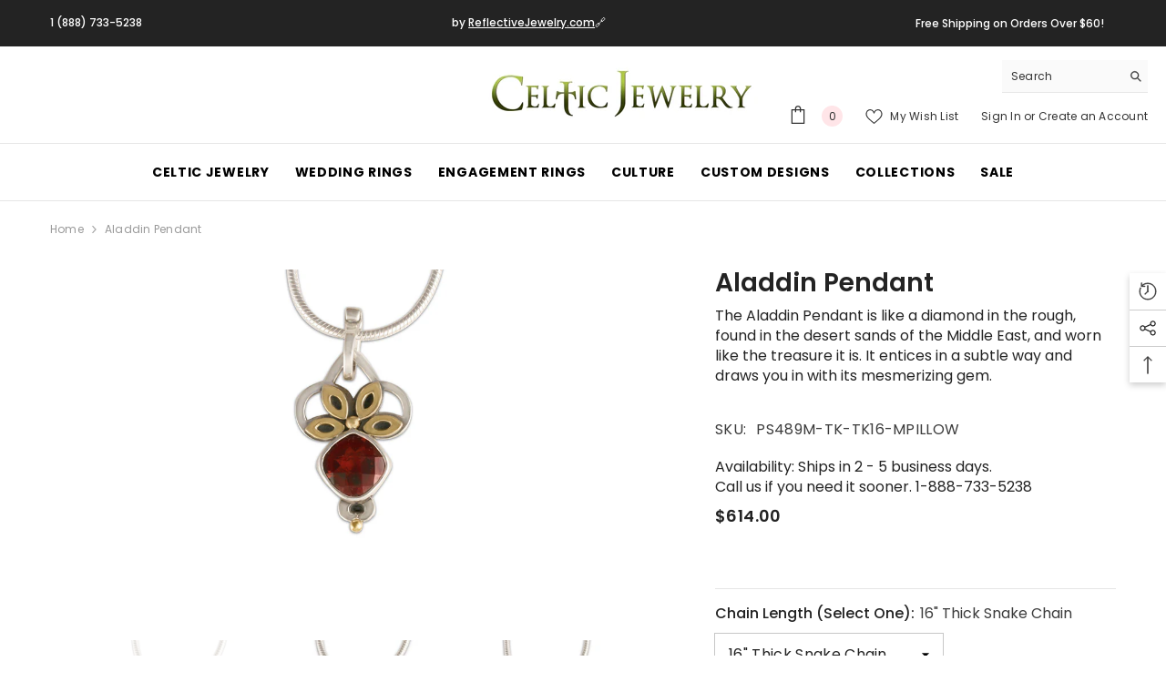

--- FILE ---
content_type: text/html; charset=utf-8
request_url: https://celticjewelry.com/products/aladdin-pendant?variant=44177973543141&section_id=template--16818358747365__main
body_size: 15536
content:
<div id="shopify-section-template--16818358747365__main" class="shopify-section">
<link href="//celticjewelry.com/cdn/shop/t/20/assets/component-product.css?v=142565917781239108801722338311" rel="stylesheet" type="text/css" media="all" />
<link href="//celticjewelry.com/cdn/shop/t/20/assets/component-review.css?v=100129706126506303331694154406" rel="stylesheet" type="text/css" media="all" />
<link href="//celticjewelry.com/cdn/shop/t/20/assets/component-price.css?v=139205013722916111901694154405" rel="stylesheet" type="text/css" media="all" />
<link href="//celticjewelry.com/cdn/shop/t/20/assets/component-badge.css?v=20633729062276667811694154403" rel="stylesheet" type="text/css" media="all" />
<link href="//celticjewelry.com/cdn/shop/t/20/assets/component-rte.css?v=74468535300400368301694154406" rel="stylesheet" type="text/css" media="all" />
<link href="//celticjewelry.com/cdn/shop/t/20/assets/component-share.css?v=38383599121620234941694154406" rel="stylesheet" type="text/css" media="all" />
<link href="//celticjewelry.com/cdn/shop/t/20/assets/component-tab.css?v=57604492746316682781694154406" rel="stylesheet" type="text/css" media="all" />
<link href="//celticjewelry.com/cdn/shop/t/20/assets/component-product-form.css?v=140087122189431595481694154405" rel="stylesheet" type="text/css" media="all" />
<link href="//celticjewelry.com/cdn/shop/t/20/assets/component-grid.css?v=14116691739327510611694154404" rel="stylesheet" type="text/css" media="all" />




    <style type="text/css">
    #ProductSection-template--16818358747365__main .productView-thumbnail .productView-thumbnail-link:after{
        padding-bottom: 148%;
    }

    #ProductSection-template--16818358747365__main .cursor-wrapper .counter {
        color: #191919;
    }

    #ProductSection-template--16818358747365__main .cursor-wrapper .counter #count-image:before {
        background-color: #191919;
    }

    #ProductSection-template--16818358747365__main .custom-cursor__inner .arrow:before,
    #ProductSection-template--16818358747365__main .custom-cursor__inner .arrow:after {
        background-color: #000000;
    }

    #ProductSection-template--16818358747365__main .tabs-contents .toggleLink,
    #ProductSection-template--16818358747365__main .tabs .tab .tab-title {
        font-size: 18px;
        font-weight: 600;
        text-transform: none;
        padding-top: 15px;
        padding-bottom: 15px;
    }

    

    

    @media (max-width: 550px) {
        #ProductSection-template--16818358747365__main .tabs-contents .toggleLink,
        #ProductSection-template--16818358747365__main .tabs .tab .tab-title {
            font-size: 16px;
        }
    }

    @media (max-width: 767px) {
        #ProductSection-template--16818358747365__main {
            padding-top: 0px;
            padding-bottom: 0px;
        }
    }

    @media (min-width: 1025px) {
        
    }

    @media (min-width: 768px) and (max-width: 1199px) {
        #ProductSection-template--16818358747365__main {
            padding-top: 0px;
            padding-bottom: 0px;
        }
    }

    @media (min-width: 1200px) {
        #ProductSection-template--16818358747365__main {
            padding-top: 0px;
            padding-bottom: 0px;
        }
    }
</style>
<script>
    window.product_inven_array_8324766761189 = {
        
            '44177973543141': '0',
        
            '44177973575909': '0',
        
            '44177973608677': '0',
        
            '44177973641445': '0',
        
            '44177973674213': '0',
        
            '44177973706981': '0',
        
            '44177973739749': '0',
        
            '44177973772517': '0',
        
            '44177973805285': '0',
        
    };

    window.selling_array_8324766761189 = {
        
            '44177973543141': 'deny',
        
            '44177973575909': 'deny',
        
            '44177973608677': 'deny',
        
            '44177973641445': 'deny',
        
            '44177973674213': 'deny',
        
            '44177973706981': 'deny',
        
            '44177973739749': 'deny',
        
            '44177973772517': 'deny',
        
            '44177973805285': 'deny',
        
    };

    window.subtotal = {
        show: true,
        style: 1,
        text: `Add To Cart - [value]`
    };
  
    window.variant_image_group = true;
  
</script><link rel="stylesheet" href="//celticjewelry.com/cdn/shop/t/20/assets/component-fancybox.css?v=162524859697928915511694154404" media="print" onload="this.media='all'">
    <noscript><link href="//celticjewelry.com/cdn/shop/t/20/assets/component-fancybox.css?v=162524859697928915511694154404" rel="stylesheet" type="text/css" media="all" /></noscript><div class="product-details product-default" data-section-id="template--16818358747365__main" data-section-type="product" id="ProductSection-template--16818358747365__main" data-has-combo="false" data-image-opo>
    
<div class="productView-moreItem moreItem-breadcrumb "
            style="--spacing-top: 10px;
            --spacing-bottom: 20px;
            --spacing-top-mb: 0px;
            --spacing-bottom-mb: 0px;
            --breadcrumb-bg:rgba(0,0,0,0);
            --breadcrumb-mb-bg: #f6f6f6;
            "
        >
            
                <div class="breadcrumb-bg">
            
                <div class="container">
                    

<link href="//celticjewelry.com/cdn/shop/t/20/assets/component-breadcrumb.css?v=27908482502108923081694154403" rel="stylesheet" type="text/css" media="all" /><breadcrumb-component class="breadcrumb-container style--line_clamp_1">
        <nav class="breadcrumb breadcrumb-left" role="navigation" aria-label="breadcrumbs">
        <a class="link home-link" href="/">Home</a><span class="separate" aria-hidden="true"><svg xmlns="http://www.w3.org/2000/svg" viewBox="0 0 24 24"><path d="M 7.75 1.34375 L 6.25 2.65625 L 14.65625 12 L 6.25 21.34375 L 7.75 22.65625 L 16.75 12.65625 L 17.34375 12 L 16.75 11.34375 Z"></path></svg></span>
                <span>Aladdin Pendant</span><span class="observe-element" style="width: 1px; height: 1px; background: transparent; display: inline-block; flex-shrink: 0;"></span>
        </nav>
    </breadcrumb-component>
    <script type="text/javascript">
        if (typeof breadcrumbComponentDeclare == 'undefiend') {
            class BreadcrumbComponent extends HTMLElement {
                constructor() {
                    super();
                }

                connectedCallback() {
                    this.firstLink = this.querySelector('.link.home-link')
                    this.lastLink = this.querySelector('.observe-element')
                    this.classList.add('initialized');
                    this.initObservers();
                }

                static createHandler(position = 'first', breadcrumb = null) {
                    const handler = (entries, observer) => {
                        entries.forEach(entry => {
                            if (breadcrumb == null) return observer.disconnect();
                            if (entry.isIntersecting ) {
                                breadcrumb.classList.add(`disable-${position}`);
                            } else {
                                breadcrumb.classList.remove(`disable-${position}`);
                            }
                        })
                    }
                    return handler;
                }

                initObservers() {
                    const scrollToFirstHandler = BreadcrumbComponent.createHandler('first', this);
                    const scrollToLastHandler = BreadcrumbComponent.createHandler('last', this);
                    
                    this.scrollToFirstObserver = new IntersectionObserver(scrollToFirstHandler, { threshold: 1 });
                    this.scrollToLastObserver = new IntersectionObserver(scrollToLastHandler, { threshold: 0.6 });

                    this.scrollToFirstObserver.observe(this.firstLink);
                    this.scrollToLastObserver.observe(this.lastLink);
                }
            }   

            window.addEventListener('load', () => {
                customElements.define('breadcrumb-component', BreadcrumbComponent);
            })

            var breadcrumbComponentDeclare = BreadcrumbComponent;
        }
    </script>
                </div>
            
                </div>
            
        </div>
    
    <div class="container productView-container">
        <div class="productView halo-productView layout-3 positionMainImage--left productView-sticky" data-product-handle="aladdin-pendant"><div class="productView-top">
                    <div class="halo-productView-left productView-images clearfix" data-image-gallery><div class="cursor-wrapper handleMouseLeave">
                                <div class="custom-cursor custom-cursor__outer">
                                    <div class="custom-cursor custom-cursor__inner">
                                        <span class="arrow arrow-bar fadeIn"></span>
                                    </div>
                                </div>
                            </div><div class="productView-images-wrapper" data-video-popup>
                            <div class="productView-image-wrapper"><div class="productView-badge badge-left halo-productBadges halo-productBadges--left date-78323129 date1-906" data-new-badge-number="30"></div>
<div class="productView-nav style-1 image-fit-unset" 
                                    data-image-gallery-main
                                    data-arrows-desk="false"
                                    data-arrows-mobi="true"
                                    data-counter-mobi="true"
                                    data-media-count="4"
                                ><div class="productView-image productView-image-square filter-garnet fit-unset" data-index="1">
                                                    <div class="productView-img-container product-single__media" data-media-id="32795551858917"
                                                        
                                                    >
                                                        <div 
                                                            class="media" 
                                                             
                                                             data-fancybox="images" href="//celticjewelry.com/cdn/shop/files/ps489m_2.jpg?v=1691442518" 
                                                        >
                                                            <img id="product-featured-image-32795551858917"
                                                                srcset="//celticjewelry.com/cdn/shop/files/ps489m_2.jpg?v=1691442518"
                                                                src="//celticjewelry.com/cdn/shop/files/ps489m_2.jpg?v=1691442518"
                                                                alt="Garnet"
                                                                sizes="auto"
                                                                data-sizes="auto"
                                                                data-main-image
                                                                data-index="1"
                                                                data-cursor-image
                                                                
                                                            /></div>
                                                    </div>
                                                </div><div class="productView-image productView-image-square filter-blue-topaz fit-unset" data-index="2">
                                                    <div class="productView-img-container product-single__media" data-media-id="32795551891685"
                                                        
                                                    >
                                                        <div 
                                                            class="media" 
                                                             
                                                             data-fancybox="images" href="//celticjewelry.com/cdn/shop/files/ps489m-z.jpg?v=1691442518" 
                                                        >
                                                            <img id="product-featured-image-32795551891685"
                                                                data-srcset="//celticjewelry.com/cdn/shop/files/ps489m-z.jpg?v=1691442518"
                                                                
                                                                alt="Blue Topaz"
                                                                sizes="auto"
                                                                data-sizes="auto"
                                                                data-main-image
                                                                data-index="2"
                                                                data-cursor-image
                                                                class="lazyload" loading="lazy"
                                                            /><span class="data-lazy-loading"></span></div>
                                                    </div>
                                                </div><div class="productView-image productView-image-square filter-amethyst fit-unset" data-index="3">
                                                    <div class="productView-img-container product-single__media" data-media-id="32795551924453"
                                                        
                                                    >
                                                        <div 
                                                            class="media" 
                                                             
                                                             data-fancybox="images" href="//celticjewelry.com/cdn/shop/files/ps489m_m.jpg?v=1691442518" 
                                                        >
                                                            <img id="product-featured-image-32795551924453"
                                                                data-srcset="//celticjewelry.com/cdn/shop/files/ps489m_m.jpg?v=1691442518"
                                                                
                                                                alt="Amethyst"
                                                                sizes="auto"
                                                                data-sizes="auto"
                                                                data-main-image
                                                                data-index="3"
                                                                data-cursor-image
                                                                class="lazyload" loading="lazy"
                                                            /><span class="data-lazy-loading"></span></div>
                                                    </div>
                                                </div><div class="productView-image productView-image-square filter-aladdin-pendant fit-unset" data-index="4">
                                                    <div class="productView-img-container product-single__media" data-media-id="32795551957221"
                                                        
                                                    >
                                                        <div 
                                                            class="media" 
                                                             
                                                             data-fancybox="images" href="//celticjewelry.com/cdn/shop/files/ps489m_1_1.jpg?v=1691442518" 
                                                        >
                                                            <img id="product-featured-image-32795551957221"
                                                                data-srcset="//celticjewelry.com/cdn/shop/files/ps489m_1_1.jpg?v=1691442518"
                                                                
                                                                alt=""
                                                                sizes="auto"
                                                                data-sizes="auto"
                                                                data-main-image
                                                                data-index="4"
                                                                data-cursor-image
                                                                class="lazyload" loading="lazy"
                                                            /><span class="data-lazy-loading"></span></div>
                                                    </div>
                                                </div></div><div class="productView-videoPopup"></div><div class="productView-iconZoom">
                                        <svg  class="icon icon-zoom-1" xmlns="http://www.w3.org/2000/svg" aria-hidden="true" focusable="false" role="presentation" viewBox="0 0 448 512"><path d="M416 176V86.63L246.6 256L416 425.4V336c0-8.844 7.156-16 16-16s16 7.156 16 16v128c0 8.844-7.156 16-16 16h-128c-8.844 0-16-7.156-16-16s7.156-16 16-16h89.38L224 278.6L54.63 448H144C152.8 448 160 455.2 160 464S152.8 480 144 480h-128C7.156 480 0 472.8 0 464v-128C0 327.2 7.156 320 16 320S32 327.2 32 336v89.38L201.4 256L32 86.63V176C32 184.8 24.84 192 16 192S0 184.8 0 176v-128C0 39.16 7.156 32 16 32h128C152.8 32 160 39.16 160 48S152.8 64 144 64H54.63L224 233.4L393.4 64H304C295.2 64 288 56.84 288 48S295.2 32 304 32h128C440.8 32 448 39.16 448 48v128C448 184.8 440.8 192 432 192S416 184.8 416 176z"></path></svg>
                                    </div></div><div class="productView-thumbnail-wrapper">
                                    <div class="productView-for clearfix" data-max-thumbnail-to-show="4"><div class="productView-thumbnail filter-garnet" data-media-id="template--16818358747365__main-32795551858917">
                                                        <div class="productView-thumbnail-link" data-image="//celticjewelry.com/cdn/shop/files/ps489m_2_large.jpg?v=1691442518" >
                                                           
                                                                <img srcset="//celticjewelry.com/cdn/shop/files/ps489m_2_medium.jpg?v=1691442518" src="//celticjewelry.com/cdn/shop/files/ps489m_2_medium.jpg?v=1691442518" alt="Garnet"  />
                                                               <br><br><br><br>

                                               
                                                              <p style="color: #232323;font-size: 16px;text-align: center; position: absolute;bottom: 0; width: 100%; height: 200px overflow: hidden;
  text-overflow: ellipsis;
  white-space: nowrap;">Garnet</p>
                                                         
                                                            
                                                        </div>
                                                    </div><div class="productView-thumbnail filter-blue-topaz" data-media-id="template--16818358747365__main-32795551891685">
                                                        <div class="productView-thumbnail-link" data-image="//celticjewelry.com/cdn/shop/files/ps489m-z_large.jpg?v=1691442518" >
                                                           
                                                                <img srcset="//celticjewelry.com/cdn/shop/files/ps489m-z_medium.jpg?v=1691442518" src="//celticjewelry.com/cdn/shop/files/ps489m-z_medium.jpg?v=1691442518" alt="Blue Topaz"  />
                                                               <br><br><br><br>

                                               
                                                              <p style="color: #232323;font-size: 16px;text-align: center; position: absolute;bottom: 0; width: 100%; height: 200px overflow: hidden;
  text-overflow: ellipsis;
  white-space: nowrap;">Blue Topaz</p>
                                                         
                                                            
                                                        </div>
                                                    </div><div class="productView-thumbnail filter-amethyst" data-media-id="template--16818358747365__main-32795551924453">
                                                        <div class="productView-thumbnail-link" data-image="//celticjewelry.com/cdn/shop/files/ps489m_m_large.jpg?v=1691442518" >
                                                           
                                                                <img srcset="//celticjewelry.com/cdn/shop/files/ps489m_m_medium.jpg?v=1691442518" src="//celticjewelry.com/cdn/shop/files/ps489m_m_medium.jpg?v=1691442518" alt="Amethyst"  />
                                                               <br><br><br><br>

                                               
                                                              <p style="color: #232323;font-size: 16px;text-align: center; position: absolute;bottom: 0; width: 100%; height: 200px overflow: hidden;
  text-overflow: ellipsis;
  white-space: nowrap;">Amethyst</p>
                                                         
                                                            
                                                        </div>
                                                    </div><div class="productView-thumbnail filter-aladdin-pendant" data-media-id="template--16818358747365__main-32795551957221">
                                                        <div class="productView-thumbnail-link" data-image="//celticjewelry.com/cdn/shop/files/ps489m_1_1_large.jpg?v=1691442518" >
                                                           
                                                                <img srcset="//celticjewelry.com/cdn/shop/files/ps489m_1_1_medium.jpg?v=1691442518" src="//celticjewelry.com/cdn/shop/files/ps489m_1_1_medium.jpg?v=1691442518" alt="Aladdin Pendant"  />
                                                               <br><br><br><br>

                                               
                                                              <p style="color: #232323;font-size: 16px;text-align: center; position: absolute;bottom: 0; width: 100%; height: 200px overflow: hidden;
  text-overflow: ellipsis;
  white-space: nowrap;">Aladdin Pendant</p>
                                                         
                                                            
                                                        </div>
                                                    </div></div>
                                </div></div>
                    </div>
                    <div class="halo-productView-right productView-details clearfix">
                        <div class="productView-product clearfix"><div class="productView-moreItem"
                                            style="--spacing-top: 0px;
                                            --spacing-bottom: 10px"
                                        >
                                            <h1 class="productView-title" style="--color-title: #232323;--fontsize-text: 28px;--fontsize-mb-text: 20px;"><span>Aladdin Pendant</span></h1>
                                        </div>The Aladdin Pendant is like a diamond in the rough, found in the desert sands of the Middle East, and worn like the treasure it is. It entices in a subtle way and draws you in with its mesmerizing gem.
<div class="productView-moreItem"
                                                style="--spacing-top: 0px;
                                                --spacing-bottom: 14px;
                                                --color-text-sold-in: #e95144"
                                            >
                                                <div class="productView-meta clearfix"><div class="productView-rating halo-productReview">
    <span class="shopify-product-reviews-badge" data-id="8324766761189"></span>
</div>
</div>
                                            </div><div class="productView-moreItem"
                                                style="--spacing-top: 0px;
                                                --spacing-bottom: 18px"
                                            >
                                                <div class="productView-info" style="--color-border: #e6e6e6"><div class="productView-info-item">
            <span class="productView-info-name">
                Vendor:
            </span>
            <span class="productView-info-value"><a href="/collections/vendors?q=Celtic%20Jewelry" title="Celtic Jewelry">Celtic Jewelry</a></span>
        </div><div class="productView-info-item" data-sku >
            <span class="productView-info-name">
                SKU:
            </span>
            <span class="productView-info-value">PS489M-TK-TK16-MPILLOW</span>
        </div><div class="productView-info-item" data-inventory data-stock-level="show">
            <span class="productView-info-name">
                Availability:
            </span>
            <span class="productView-info-value">
                
                    Many In Stock
                
            </span>
        </div></div>
                                            </div><div class="productView-moreItem moreItem-productText"
                                            style="--spacing-top: 0px;
                                            --spacing-bottom: 10px;
                                            
                                                --background-style: #ffffff;
                                            "
                                        >
                                            <div class="productView-customText text-left"
                                                style="--content-spacing: 0px;"
                                            >
                                                <p class="product__text"  
        style="--fontsize-text:16px;
        --color-title: #232323"
    >Availability: Ships in 2 - 5 business days.  <br>
Call us if you need it sooner. 1-888-733-5238</p>
                                            </div>
                                        </div>
                                        <div class="productView-moreItem"
                                            style="--spacing-top: 0px;
                                            --spacing-bottom: 17px;
                                            --fontsize-text: 18px"
                                        >
                                            
                                                <div class="productView-price no-js-hidden clearfix" id="product-price-8324766761189"><div class="price price--medium">
    <dl>
          <div class="price__regular"><dd class="price__last"><span class="price-item price-item--regular">$614.00</span></dd>
          </div>
          <div class="price__sale"><dd class="price__compare"><s class="price-item price-item--regular"></s></dd><dd class="price__last"><span class="price-item price-item--sale">$614.00</span></dd></div><small class="unit-price caption hidden">
            <dt class="visually-hidden">Unit price</dt>
            <dd class="price__last"><span></span><span aria-hidden="true">/</span><span class="visually-hidden">&nbsp;per&nbsp;</span><span></span></dd>
        </small>
    </dl>
</div>
</div>
                                            
                                        </div>
                                            <div class="productView-moreItem"
    style="--spacing-top: 0px;
    --spacing-bottom: 8px"
>
    <div class="productView-hotStock style-2 is-hide" data-hot-stock="20"><span class="hotStock-text">
                Please hurry! Only 0 left in stock
            </span>
            <div class="hotStock-progress">
                <span class="hotStock-progress-item"></span>
            </div></div>
</div>

                                        

                                            <div class="productView-moreItem"
                                                style="--spacing-top: 10px;
                                                --spacing-bottom: 0px"
                                            >
                                                <script> console.log("Outside ",) </script>
                                                <div class="productView-options has-border-top has-border-bottom" style="--color-border: #e6e6e6"><div class="productView-variants halo-productOptions" id="product-option-8324766761189"  data-type="dropdown"><variant-selects class="no-js-hidden product-option has-default" data-product="8324766761189" data-section="template--16818358747365__main" data-url="/products/aladdin-pendant"><div class="product-form__input product-form__input--dropdown" data-product-attribute="set-select" data-option-index="0">
                            <label class="form__label" for="option-0">
                                
                                Chain Length (Select one):

                                <!-- Variant Picker -->
                                <span data-header-option>
                                    
                                   
                                </span>
                        
                    
                               
                            </label>
                            <div class="form__select select">
                                <select id="option-0"
                                    class="select__select"
                                    name="options[Chain Length]"
                                ><option value="16&quot; Thick Snake Chain" selected="selected">
                                            16" Thick Snake Chain
                                        </option><option value="18&quot; Thick Snake Chain" >
                                            18" Thick Snake Chain
                                        </option><option value="20&quot; Thick Snake Chain" >
                                            20" Thick Snake Chain
                                        </option></select>
                            </div>
                        </div><div class="product-form__input product-form__input--dropdown" data-product-attribute="set-select" data-option-index="1">
                            <label class="form__label" for="option-1">
                                
                                Stone Choices (Select one):

                                <!-- Variant Picker -->
                                <span data-header-option>
                                    
                                   
                                </span>
                        
                    
                               
                            </label>
                            <div class="form__select select">
                                <select id="option-1"
                                    class="select__select"
                                    name="options[Stone Choices]"
                                ><option value="Amethyst" selected="selected">
                                            Amethyst
                                        </option><option value="Blue Topaz" >
                                            Blue Topaz
                                        </option><option value="Garnet" >
                                            Garnet
                                        </option></select>
                            </div>
                        </div><script type="application/json">
                        [{"id":44177973543141,"title":"16\" Thick Snake Chain \/ Amethyst","option1":"16\" Thick Snake Chain","option2":"Amethyst","option3":null,"sku":"PS489M-TK-TK16-MPILLOW","requires_shipping":true,"taxable":true,"featured_image":null,"available":true,"name":"Aladdin Pendant - 16\" Thick Snake Chain \/ Amethyst","public_title":"16\" Thick Snake Chain \/ Amethyst","options":["16\" Thick Snake Chain","Amethyst"],"price":61400,"weight":136,"compare_at_price":null,"inventory_management":null,"barcode":null,"requires_selling_plan":false,"selling_plan_allocations":[]},{"id":44177973575909,"title":"16\" Thick Snake Chain \/ Blue Topaz","option1":"16\" Thick Snake Chain","option2":"Blue Topaz","option3":null,"sku":"PS489M-TK-TK16-ZPILLOW","requires_shipping":true,"taxable":true,"featured_image":null,"available":true,"name":"Aladdin Pendant - 16\" Thick Snake Chain \/ Blue Topaz","public_title":"16\" Thick Snake Chain \/ Blue Topaz","options":["16\" Thick Snake Chain","Blue Topaz"],"price":61400,"weight":136,"compare_at_price":null,"inventory_management":null,"barcode":null,"requires_selling_plan":false,"selling_plan_allocations":[]},{"id":44177973608677,"title":"16\" Thick Snake Chain \/ Garnet","option1":"16\" Thick Snake Chain","option2":"Garnet","option3":null,"sku":"PS489M-TK-TK16-GPILLOW","requires_shipping":true,"taxable":true,"featured_image":null,"available":true,"name":"Aladdin Pendant - 16\" Thick Snake Chain \/ Garnet","public_title":"16\" Thick Snake Chain \/ Garnet","options":["16\" Thick Snake Chain","Garnet"],"price":61400,"weight":136,"compare_at_price":null,"inventory_management":null,"barcode":null,"requires_selling_plan":false,"selling_plan_allocations":[]},{"id":44177973641445,"title":"18\" Thick Snake Chain \/ Amethyst","option1":"18\" Thick Snake Chain","option2":"Amethyst","option3":null,"sku":"PS489M-TK-TK18-MPILLOW","requires_shipping":true,"taxable":true,"featured_image":null,"available":true,"name":"Aladdin Pendant - 18\" Thick Snake Chain \/ Amethyst","public_title":"18\" Thick Snake Chain \/ Amethyst","options":["18\" Thick Snake Chain","Amethyst"],"price":61400,"weight":136,"compare_at_price":null,"inventory_management":null,"barcode":null,"requires_selling_plan":false,"selling_plan_allocations":[]},{"id":44177973674213,"title":"18\" Thick Snake Chain \/ Blue Topaz","option1":"18\" Thick Snake Chain","option2":"Blue Topaz","option3":null,"sku":"PS489M-TK-TK18-ZPILLOW","requires_shipping":true,"taxable":true,"featured_image":null,"available":true,"name":"Aladdin Pendant - 18\" Thick Snake Chain \/ Blue Topaz","public_title":"18\" Thick Snake Chain \/ Blue Topaz","options":["18\" Thick Snake Chain","Blue Topaz"],"price":61400,"weight":136,"compare_at_price":null,"inventory_management":null,"barcode":null,"requires_selling_plan":false,"selling_plan_allocations":[]},{"id":44177973706981,"title":"18\" Thick Snake Chain \/ Garnet","option1":"18\" Thick Snake Chain","option2":"Garnet","option3":null,"sku":"PS489M-TK-TK18-GPILLOW","requires_shipping":true,"taxable":true,"featured_image":null,"available":true,"name":"Aladdin Pendant - 18\" Thick Snake Chain \/ Garnet","public_title":"18\" Thick Snake Chain \/ Garnet","options":["18\" Thick Snake Chain","Garnet"],"price":61400,"weight":136,"compare_at_price":null,"inventory_management":null,"barcode":null,"requires_selling_plan":false,"selling_plan_allocations":[]},{"id":44177973739749,"title":"20\" Thick Snake Chain \/ Amethyst","option1":"20\" Thick Snake Chain","option2":"Amethyst","option3":null,"sku":"PS489M-TK-TK20-MPILLOW","requires_shipping":true,"taxable":true,"featured_image":null,"available":true,"name":"Aladdin Pendant - 20\" Thick Snake Chain \/ Amethyst","public_title":"20\" Thick Snake Chain \/ Amethyst","options":["20\" Thick Snake Chain","Amethyst"],"price":61400,"weight":136,"compare_at_price":null,"inventory_management":null,"barcode":null,"requires_selling_plan":false,"selling_plan_allocations":[]},{"id":44177973772517,"title":"20\" Thick Snake Chain \/ Blue Topaz","option1":"20\" Thick Snake Chain","option2":"Blue Topaz","option3":null,"sku":"PS489M-TK-TK20-ZPILLOW","requires_shipping":true,"taxable":true,"featured_image":null,"available":true,"name":"Aladdin Pendant - 20\" Thick Snake Chain \/ Blue Topaz","public_title":"20\" Thick Snake Chain \/ Blue Topaz","options":["20\" Thick Snake Chain","Blue Topaz"],"price":61400,"weight":136,"compare_at_price":null,"inventory_management":null,"barcode":null,"requires_selling_plan":false,"selling_plan_allocations":[]},{"id":44177973805285,"title":"20\" Thick Snake Chain \/ Garnet","option1":"20\" Thick Snake Chain","option2":"Garnet","option3":null,"sku":"PS489M-TK-TK20-GPILLOW","requires_shipping":true,"taxable":true,"featured_image":null,"available":true,"name":"Aladdin Pendant - 20\" Thick Snake Chain \/ Garnet","public_title":"20\" Thick Snake Chain \/ Garnet","options":["20\" Thick Snake Chain","Garnet"],"price":61400,"weight":136,"compare_at_price":null,"inventory_management":null,"barcode":null,"requires_selling_plan":false,"selling_plan_allocations":[]}]
                    </script>
                </variant-selects></div>
        <noscript>
            <div class="product-form__input">
                <label class="form__label" for="Variants-template--16818358747365__main">
                    Product variants
                </label>
                <div class="select">
                <select name="id" id="Variants-template--16818358747365__main" class="select__select" form="product-form"><option
                            selected="selected"
                            
                            value="44177973543141"
                        >
                            16" Thick Snake Chain / Amethyst

                            - $614.00
                        </option><option
                            
                            
                            value="44177973575909"
                        >
                            16" Thick Snake Chain / Blue Topaz

                            - $614.00
                        </option><option
                            
                            
                            value="44177973608677"
                        >
                            16" Thick Snake Chain / Garnet

                            - $614.00
                        </option><option
                            
                            
                            value="44177973641445"
                        >
                            18" Thick Snake Chain / Amethyst

                            - $614.00
                        </option><option
                            
                            
                            value="44177973674213"
                        >
                            18" Thick Snake Chain / Blue Topaz

                            - $614.00
                        </option><option
                            
                            
                            value="44177973706981"
                        >
                            18" Thick Snake Chain / Garnet

                            - $614.00
                        </option><option
                            
                            
                            value="44177973739749"
                        >
                            20" Thick Snake Chain / Amethyst

                            - $614.00
                        </option><option
                            
                            
                            value="44177973772517"
                        >
                            20" Thick Snake Chain / Blue Topaz

                            - $614.00
                        </option><option
                            
                            
                            value="44177973805285"
                        >
                            20" Thick Snake Chain / Garnet

                            - $614.00
                        </option></select>
            </div>
          </div>
        </noscript></div>
                                                <script> console.log("Outside ",) </script>
                                            </div>
                                        

<div class="productView-moreItem"
                                                    style="--spacing-top: 0px;
                                                    --spacing-bottom: 15px"
                                                >
                                                    <div class="quantity_selector">
                                                        <quantity-input class="productView-quantity quantity__group quantity__group--2 quantity__style--1 clearfix">
	    <label class="form-label quantity__label" for="quantity-8324766761189-2">
	        Quantity:
	    </label>
	    <div class="quantity__container">
		    <button type="button" name="minus" class="minus btn-quantity">
		    	<span class="visually-hidden">Decrease quantity for Aladdin Pendant</span>
		    </button>
		    <input class="form-input quantity__input" type="number" name="quantity" min="1" value="1" inputmode="numeric" pattern="[0-9]*" id="quantity-8324766761189-2" data-product="8324766761189" data-price="61400">
		    <button type="button" name="plus" class="plus btn-quantity">
		    	<span class="visually-hidden">Increase quantity for Aladdin Pendant</span>
		    </button>
	    </div>
	</quantity-input>
                                                    </div><div class="productView-subtotal">
                                                            <span class="text">Subtotal: </span>
                                                            <span class="money-subtotal">$614.00</span>
                                                        </div></div>

                                            <div class="productView-moreItem"
                                                style="--spacing-top: 0px;
                                                --spacing-bottom: 22px"
                                            >
                                                <div class="productView-perks"></div>
                                            </div>
                                        

                                            <div class="productView-moreItem"
                                                style="--spacing-top: 0px;
                                                --spacing-bottom: 15px"
                                            >
                                                <div class="productView-buttons"><form method="post" action="/cart/add" id="product-form-installment-8324766761189" accept-charset="UTF-8" class="installment caption-large" enctype="multipart/form-data"><input type="hidden" name="form_type" value="product" /><input type="hidden" name="utf8" value="✓" /><input type="hidden" name="id" value="44177973543141">
        
<input type="hidden" name="product-id" value="8324766761189" /><input type="hidden" name="section-id" value="template--16818358747365__main" /></form><product-form class="productView-form product-form"><form method="post" action="/cart/add" id="product-form-8324766761189" accept-charset="UTF-8" class="form" enctype="multipart/form-data" novalidate="novalidate" data-type="add-to-cart-form"><input type="hidden" name="form_type" value="product" /><input type="hidden" name="utf8" value="✓" /><div class="productView-group"><div class="pvGroup-row"><quantity-input class="productView-quantity quantity__group quantity__group--1 quantity__style--1 clearfix hidden">
	    <label class="form-label quantity__label" for="quantity-8324766761189">
	        Quantity:
	    </label>
	    <div class="quantity__container">
		    <button type="button" name="minus" class="minus btn-quantity">
		    	<span class="visually-hidden">Decrease quantity for Aladdin Pendant</span>
		    </button>
		    <input class="form-input quantity__input" type="number" name="quantity" min="1" value="1" inputmode="numeric" pattern="[0-9]*" id="quantity-8324766761189" data-product="8324766761189" data-price="61400">
		    <button type="button" name="plus" class="plus btn-quantity">
		    	<span class="visually-hidden">Increase quantity for Aladdin Pendant</span>
		    </button>
	    </div>
	</quantity-input>
<div class="productView-groupTop">
                        <div class="productView-action" style="--atc-color: #ffffff;--atc-bg-color: #232323;--atc-border-color: #232323;--atc-color-hover: #232323;--atc-bg-color-hover: #ffffff;--atc-border-color-hover: #232323">
                            <input type="hidden" name="id" value="44177973543141">
                            <div class="product-form__buttons"><button type="submit" name="add" data-btn-addToCart class="product-form__submit button button--secondary an-horizontal-shaking button-text-change" id="product-add-to-cart">Add to cart
</button></div>
                        </div><div class="productView-wishlist clearfix">
                                <a data-wishlist href="#" data-wishlist-handle="aladdin-pendant" data-product-id="8324766761189"><span class="visually-hidden">Add to wishlist</span><svg xmlns="http://www.w3.org/2000/svg" viewBox="0 0 32 32" aria-hidden="true" focusable="false" role="presentation" class="icon icon-wishlist"><path d="M 9.5 5 C 5.363281 5 2 8.402344 2 12.5 C 2 13.929688 2.648438 15.167969 3.25 16.0625 C 3.851563 16.957031 4.46875 17.53125 4.46875 17.53125 L 15.28125 28.375 L 16 29.09375 L 16.71875 28.375 L 27.53125 17.53125 C 27.53125 17.53125 30 15.355469 30 12.5 C 30 8.402344 26.636719 5 22.5 5 C 19.066406 5 16.855469 7.066406 16 7.9375 C 15.144531 7.066406 12.933594 5 9.5 5 Z M 9.5 7 C 12.488281 7 15.25 9.90625 15.25 9.90625 L 16 10.75 L 16.75 9.90625 C 16.75 9.90625 19.511719 7 22.5 7 C 25.542969 7 28 9.496094 28 12.5 C 28 14.042969 26.125 16.125 26.125 16.125 L 16 26.25 L 5.875 16.125 C 5.875 16.125 5.390625 15.660156 4.90625 14.9375 C 4.421875 14.214844 4 13.273438 4 12.5 C 4 9.496094 6.457031 7 9.5 7 Z"/></svg></a>
                            </div><share-button class="share-button halo-socialShare productView-share style-2"><div class="share-content">
            <button class="share-button__button button"><svg class="icon" viewBox="0 0 227.216 227.216"><path d="M175.897,141.476c-13.249,0-25.11,6.044-32.98,15.518l-51.194-29.066c1.592-4.48,2.467-9.297,2.467-14.317c0-5.019-0.875-9.836-2.467-14.316l51.19-29.073c7.869,9.477,19.732,15.523,32.982,15.523c23.634,0,42.862-19.235,42.862-42.879C218.759,19.229,199.531,0,175.897,0C152.26,0,133.03,19.229,133.03,42.865c0,5.02,0.874,9.838,2.467,14.319L84.304,86.258c-7.869-9.472-19.729-15.514-32.975-15.514c-23.64,0-42.873,19.229-42.873,42.866c0,23.636,19.233,42.865,42.873,42.865c13.246,0,25.105-6.042,32.974-15.513l51.194,29.067c-1.593,4.481-2.468,9.3-2.468,14.321c0,23.636,19.23,42.865,42.867,42.865c23.634,0,42.862-19.23,42.862-42.865C218.759,160.71,199.531,141.476,175.897,141.476z M175.897,15c15.363,0,27.862,12.5,27.862,27.865c0,15.373-12.499,27.879-27.862,27.879c-15.366,0-27.867-12.506-27.867-27.879C148.03,27.5,160.531,15,175.897,15z M51.33,141.476c-15.369,0-27.873-12.501-27.873-27.865c0-15.366,12.504-27.866,27.873-27.866c15.363,0,27.861,12.5,27.861,27.866C79.191,128.975,66.692,141.476,51.33,141.476z M175.897,212.216c-15.366,0-27.867-12.501-27.867-27.865c0-15.37,12.501-27.875,27.867-27.875c15.363,0,27.862,12.505,27.862,27.875C203.759,199.715,191.26,212.216,175.897,212.216z"></path></svg> <span>Share</span></button>
            <div class="share-button__fallback">
                <div class="share-header">
                    <h2 class="share-title"><span>Share</span></h2>
                    <button type="button" class="share-button__close" aria-label="Close"><svg xmlns="http://www.w3.org/2000/svg" viewBox="0 0 48 48" ><path d="M 38.982422 6.9707031 A 2.0002 2.0002 0 0 0 37.585938 7.5859375 L 24 21.171875 L 10.414062 7.5859375 A 2.0002 2.0002 0 0 0 8.9785156 6.9804688 A 2.0002 2.0002 0 0 0 7.5859375 10.414062 L 21.171875 24 L 7.5859375 37.585938 A 2.0002 2.0002 0 1 0 10.414062 40.414062 L 24 26.828125 L 37.585938 40.414062 A 2.0002 2.0002 0 1 0 40.414062 37.585938 L 26.828125 24 L 40.414062 10.414062 A 2.0002 2.0002 0 0 0 38.982422 6.9707031 z"/></svg><span>Close</span></button>
                </div>
                <div class="wrapper-content">
                    <label class="form-label">Copy link</label>
                    <div class="share-group">
                        <div class="form-field">
                            <input type="text" class="field__input" id="url" value="https://celticjewelry.com/products/aladdin-pendant" placeholder="Link" data-url="https://celticjewelry.com/products/aladdin-pendant" onclick="this.select();" readonly>
                            <label class="field__label hiddenLabels" for="url">Link</label>
                        </div>
                        <button class="button button--primary button-copy"><svg class="icon icon-clipboard" width="11" height="13" fill="none" xmlns="http://www.w3.org/2000/svg" aria-hidden="true" focusable="false"><path fill-rule="evenodd" clip-rule="evenodd" d="M2 1a1 1 0 011-1h7a1 1 0 011 1v9a1 1 0 01-1 1V1H2zM1 2a1 1 0 00-1 1v9a1 1 0 001 1h7a1 1 0 001-1V3a1 1 0 00-1-1H1zm0 10V3h7v9H1z" fill="currentColor"/></svg>
 Copy link</button>
                    </div>
                    <span id="ShareMessage-8324766761189" class="share-button__message hidden" role="status" aria-hidden="true">Link copied to clipboard!</span><div class="share_toolbox clearfix"><label class="form-label">Share</label> <ul class="social-share"><li class="social-share__item"><a class="facebook" href="https://www.facebook.com/sharer/sharer.php?u=https://celticjewelry.com/products/aladdin-pendant" title='Facebook' data-no-instant rel="noopener noreferrer nofollow" target="_blank"><svg aria-hidden="true" focusable="false" role="presentation" xmlns="http://www.w3.org/2000/svg" viewBox="0 0 320 512" class="icon icon-facebook"><path d="M279.14 288l14.22-92.66h-88.91v-60.13c0-25.35 12.42-50.06 52.24-50.06h40.42V6.26S260.43 0 225.36 0c-73.22 0-121.08 44.38-121.08 124.72v70.62H22.89V288h81.39v224h100.17V288z"></path></svg></a></li><li class="social-share__item"><a class="twitter" href="http://twitter.com/share?text=Aladdin%20Pendant&amp;url=https://celticjewelry.com/products/aladdin-pendant" title='Twitter' data-no-instant rel="noopener noreferrer nofollow" target="_blank"><svg aria-hidden="true" focusable="false" role="presentation" class="icon icon-twitter" viewBox="0 0 18 15"><path d="M17.64 2.6a7.33 7.33 0 01-1.75 1.82c0 .05 0 .13.02.23l.02.23a9.97 9.97 0 01-1.69 5.54c-.57.85-1.24 1.62-2.02 2.28a9.09 9.09 0 01-2.82 1.6 10.23 10.23 0 01-8.9-.98c.34.02.61.04.83.04 1.64 0 3.1-.5 4.38-1.5a3.6 3.6 0 01-3.3-2.45A2.91 2.91 0 004 9.35a3.47 3.47 0 01-2.02-1.21 3.37 3.37 0 01-.8-2.22v-.03c.46.24.98.37 1.58.4a3.45 3.45 0 01-1.54-2.9c0-.61.14-1.2.45-1.79a9.68 9.68 0 003.2 2.6 10 10 0 004.08 1.07 3 3 0 01-.13-.8c0-.97.34-1.8 1.03-2.48A3.45 3.45 0 0112.4.96a3.49 3.49 0 012.54 1.1c.8-.15 1.54-.44 2.23-.85a3.4 3.4 0 01-1.54 1.94c.74-.1 1.4-.28 2.01-.54z"></svg>
</a></li><li class="social-share__item"><a class="pinterest" href="http://pinterest.com/pin/create/button/?url=https://celticjewelry.com/products/aladdin-pendant&amp;media=http://celticjewelry.com/cdn/shop/files/ps489m_2.jpg?crop=center&height=1024&v=1691442518&width=1024&amp;description=Aladdin%20Pendant" title='Pinterest' data-no-instant rel="noopener noreferrer nofollow" target="_blank"><svg aria-hidden="true" focusable="false" role="presentation" class="icon icon-pinterest" viewBox="0 0 17 18"><path d="M8.48.58a8.42 8.42 0 015.9 2.45 8.42 8.42 0 011.33 10.08 8.28 8.28 0 01-7.23 4.16 8.5 8.5 0 01-2.37-.32c.42-.68.7-1.29.85-1.8l.59-2.29c.14.28.41.52.8.73.4.2.8.31 1.24.31.87 0 1.65-.25 2.34-.75a4.87 4.87 0 001.6-2.05 7.3 7.3 0 00.56-2.93c0-1.3-.5-2.41-1.49-3.36a5.27 5.27 0 00-3.8-1.43c-.93 0-1.8.16-2.58.48A5.23 5.23 0 002.85 8.6c0 .75.14 1.41.43 1.98.28.56.7.96 1.27 1.2.1.04.19.04.26 0 .07-.03.12-.1.15-.2l.18-.68c.05-.15.02-.3-.11-.45a2.35 2.35 0 01-.57-1.63A3.96 3.96 0 018.6 4.8c1.09 0 1.94.3 2.54.89.61.6.92 1.37.92 2.32 0 .8-.11 1.54-.33 2.21a3.97 3.97 0 01-.93 1.62c-.4.4-.87.6-1.4.6-.43 0-.78-.15-1.06-.47-.27-.32-.36-.7-.26-1.13a111.14 111.14 0 01.47-1.6l.18-.73c.06-.26.09-.47.09-.65 0-.36-.1-.66-.28-.89-.2-.23-.47-.35-.83-.35-.45 0-.83.2-1.13.62-.3.41-.46.93-.46 1.56a4.1 4.1 0 00.18 1.15l.06.15c-.6 2.58-.95 4.1-1.08 4.54-.12.55-.16 1.2-.13 1.94a8.4 8.4 0 01-5-7.65c0-2.3.81-4.28 2.44-5.9A8.04 8.04 0 018.48.57z"></svg>
</a></li><li class="social-share__item"><a class="tumblr" href="//tumblr.com/widgets/share/tool?canonicalUrl=https://celticjewelry.com/products/aladdin-pendant" title='Tumblr' data-no-instant rel="noopener noreferrer nofollow" data-content="http://celticjewelry.com/cdn/shop/files/ps489m_2.jpg?crop=center&height=1024&v=1691442518&width=1024" target="_blank"><svg aria-hidden="true" focusable="false" role="presentation" class="icon icon-tumblr" viewBox="0 0 91 161"><path fill-rule="evenodd" d="M64 160.3c-24 0-42-12.3-42-41.8V71.3H.3V45.7c24-6.2 34-26.9 35.2-44.7h24.9v40.5h29v29.8h-29v41.1c0 12.3 6.2 16.6 16.1 16.6h14v31.3H64"></svg>
</a></li><li class="social-share__item"><a class="telegram" href="https://telegram.me/share/url?url=https://celticjewelry.com/products/aladdin-pendant" title='Telegram' data-no-instant rel="nofollow" target="_blank"><svg class="icon icon-telegram" role="presentation" viewBox="0 0 496 512"><path d="M248,8C111.033,8,0,119.033,0,256S111.033,504,248,504,496,392.967,496,256,384.967,8,248,8ZM362.952,176.66c-3.732,39.215-19.881,134.378-28.1,178.3-3.476,18.584-10.322,24.816-16.948,25.425-14.4,1.326-25.338-9.517-39.287-18.661-21.827-14.308-34.158-23.215-55.346-37.177-24.485-16.135-8.612-25,5.342-39.5,3.652-3.793,67.107-61.51,68.335-66.746.153-.655.3-3.1-1.154-4.384s-3.59-.849-5.135-.5q-3.283.746-104.608,69.142-14.845,10.194-26.894,9.934c-8.855-.191-25.888-5.006-38.551-9.123-15.531-5.048-27.875-7.717-26.8-16.291q.84-6.7,18.45-13.7,108.446-47.248,144.628-62.3c68.872-28.647,83.183-33.623,92.511-33.789,2.052-.034,6.639.474,9.61,2.885a10.452,10.452,0,0,1,3.53,6.716A43.765,43.765,0,0,1,362.952,176.66Z"></path></svg></a></li><li class="social-share__item"><a class="email" href="mailto:?subject=Aladdin%20Pendant&amp;body=https://celticjewelry.com/products/aladdin-pendant" title='Email' data-no-instant rel="noopener noreferrer nofollow" target="_blank"><svg xmlns="http://www.w3.org/2000/svg" viewBox="0 0 24 24" aria-hidden="true" focusable="false" role="presentation" class="icon icon-mail"><path d="M 1 3 L 1 5 L 1 18 L 3 18 L 3 5 L 19 5 L 19 3 L 3 3 L 1 3 z M 5 7 L 5 7.1777344 L 14 12.875 L 23 7.125 L 23 7 L 5 7 z M 23 9.2832031 L 14 15 L 5 9.4160156 L 5 21 L 14 21 L 14 17 L 17 17 L 17 14 L 23 14 L 23 9.2832031 z M 19 16 L 19 19 L 16 19 L 16 21 L 19 21 L 19 24 L 21 24 L 21 21 L 24 21 L 24 19 L 21 19 L 21 16 L 19 16 z"/></svg></a></li></ul></div></div>
            </div>
        </div></share-button><script src="//celticjewelry.com/cdn/shop/t/20/assets/share.js?v=102144821873164167451694154408" defer="defer"></script>
</div>
                </div><div class="productView-groupBottom"><div class="productView-groupItem">
                            <div class="productView-payment"  id="product-checkout-8324766761189" style="--bin-color: #232323;--bin-bg-color: #ffffff;--bin-border-color: #acacac;--bin-color-hover: #ffffff;--bin-bg-color-hover: #232323;--bin-border-color-hover: #232323"> 
                                <div data-shopify="payment-button" class="shopify-payment-button"> <shopify-accelerated-checkout recommended="{&quot;supports_subs&quot;:false,&quot;supports_def_opts&quot;:false,&quot;name&quot;:&quot;paypal&quot;,&quot;wallet_params&quot;:{&quot;shopId&quot;:63482298597,&quot;countryCode&quot;:&quot;US&quot;,&quot;merchantName&quot;:&quot;Celtic Jewelry&quot;,&quot;phoneRequired&quot;:true,&quot;companyRequired&quot;:false,&quot;shippingType&quot;:&quot;shipping&quot;,&quot;shopifyPaymentsEnabled&quot;:true,&quot;hasManagedSellingPlanState&quot;:null,&quot;requiresBillingAgreement&quot;:false,&quot;merchantId&quot;:&quot;FZZ8X5FJ65Y7Y&quot;,&quot;sdkUrl&quot;:&quot;https://www.paypal.com/sdk/js?components=buttons\u0026commit=false\u0026currency=USD\u0026locale=en_US\u0026client-id=AfUEYT7nO4BwZQERn9Vym5TbHAG08ptiKa9gm8OARBYgoqiAJIjllRjeIMI4g294KAH1JdTnkzubt1fr\u0026merchant-id=FZZ8X5FJ65Y7Y\u0026intent=authorize&quot;}}" fallback="{&quot;supports_subs&quot;:true,&quot;supports_def_opts&quot;:true,&quot;name&quot;:&quot;buy_it_now&quot;,&quot;wallet_params&quot;:{}}" access-token="51d968137895356afd66e0320279c683" buyer-country="US" buyer-locale="en" buyer-currency="USD" variant-params="[{&quot;id&quot;:44177973543141,&quot;requiresShipping&quot;:true},{&quot;id&quot;:44177973575909,&quot;requiresShipping&quot;:true},{&quot;id&quot;:44177973608677,&quot;requiresShipping&quot;:true},{&quot;id&quot;:44177973641445,&quot;requiresShipping&quot;:true},{&quot;id&quot;:44177973674213,&quot;requiresShipping&quot;:true},{&quot;id&quot;:44177973706981,&quot;requiresShipping&quot;:true},{&quot;id&quot;:44177973739749,&quot;requiresShipping&quot;:true},{&quot;id&quot;:44177973772517,&quot;requiresShipping&quot;:true},{&quot;id&quot;:44177973805285,&quot;requiresShipping&quot;:true}]" shop-id="63482298597" enabled-flags="[&quot;d6d12da0&quot;]" > <div class="shopify-payment-button__button" role="button" disabled aria-hidden="true" style="background-color: transparent; border: none"> <div class="shopify-payment-button__skeleton">&nbsp;</div> </div> <div class="shopify-payment-button__more-options shopify-payment-button__skeleton" role="button" disabled aria-hidden="true">&nbsp;</div> </shopify-accelerated-checkout> <small id="shopify-buyer-consent" class="hidden" aria-hidden="true" data-consent-type="subscription"> This item is a recurring or deferred purchase. By continuing, I agree to the <span id="shopify-subscription-policy-button">cancellation policy</span> and authorize you to charge my payment method at the prices, frequency and dates listed on this page until my order is fulfilled or I cancel, if permitted. </small> </div>
                            </div>
                        </div>
                    </div></div><input type="hidden" name="product-id" value="8324766761189" /><input type="hidden" name="section-id" value="template--16818358747365__main" /></form></product-form><div class="productView-notifyMe halo-notifyMe" style="display: none;">
            <form class="notifyMe-form" method="post" action="">
    <input type="hidden" name="halo-notify-product-site" value="Celtic Jewelry"/>
    <input type="hidden" name="halo-notify-product-site-url" value="https://celticjewelry.com"/>
    <input type="hidden" name="halo-notify-product-title" value="Aladdin Pendant" />
    <input type="hidden" name="halo-notify-product-link" value="https://celticjewelry.com/products/aladdin-pendant"/>
    <input type="hidden" name="halo-notify-product-variant" value="16" Thick Snake Chain / Amethyst"/>
    <div class="form-field">
        <label class="form-label" for="halo-notify-email8324766761189">Leave your email and we will notify as soon as the product / variant is back in stock</label>
        <input class="form-input form-input-placeholder" type="email" name="email" required id="halo-notify-email8324766761189" placeholder="Insert your email">
        <button type="button" class="button button-1" id="halo-btn-notify8324766761189" data-form-notify>Subscribe</button>
    </div>
</form>
<div class="notifyMe-text"></div>
        </div></div>
                                            </div>
                                        
<div class="productView-moreItem moreItem-productText"
                                            style="--spacing-top: 0px;
                                            --spacing-bottom: 0px;
                                            
                                                --background-style: #ffffff;
                                            "
                                        >
                                            <div class="productView-customText text-left"
                                                style="--content-spacing: 25px;"
                                            >
                                                <p class="product__text"  
        style="--fontsize-text:16px;
        --color-title: #232323"
    >Pickup available at <strong>Reflective Jewelry
912 Baca St, Santa Fe, NM 87505 USA</strong> <br>
Hours: 10 - 5 MST Mon - Sat
or by appointment</p>
                                            </div>
                                        </div><div class="productView-moreItem"
                                                style="--spacing-top: 0px;
                                                --spacing-bottom: 0px"
                                            >
                                                <div class="productView-securityImage"><ul class="list-unstyled clearfix"></ul></div>
                                            </div><div class="productView-moreItem"
                                            style="--spacing-top: 0px;
                                            --spacing-bottom: 12px;"
                                        >
                                            <div class="product-customInformation text-left disabled" data-custom-information><div class="product-customInformation__icon">
            <svg aria-hidden="true" focusable="false" data-prefix="fal" data-icon="shipping-fast" role="img" xmlns="http://www.w3.org/2000/svg" viewbox="0 0 640 512"><path fill="currentColor" d="M280 192c4.4 0 8-3.6 8-8v-16c0-4.4-3.6-8-8-8H40c-4.4 0-8 3.6-8 8v16c0 4.4 3.6 8 8 8h240zm352 192h-24V275.9c0-16.8-6.8-33.3-18.8-45.2l-83.9-83.9c-11.8-12-28.3-18.8-45.2-18.8H416V78.6c0-25.7-22.2-46.6-49.4-46.6H113.4C86.2 32 64 52.9 64 78.6V96H8c-4.4 0-8 3.6-8 8v16c0 4.4 3.6 8 8 8h240c4.4 0 8-3.6 8-8v-16c0-4.4-3.6-8-8-8H96V78.6c0-8.1 7.8-14.6 17.4-14.6h253.2c9.6 0 17.4 6.5 17.4 14.6V384H207.6C193 364.7 170 352 144 352c-18.1 0-34.6 6.2-48 16.4V288H64v144c0 44.2 35.8 80 80 80s80-35.8 80-80c0-5.5-.6-10.8-1.6-16h195.2c-1.1 5.2-1.6 10.5-1.6 16 0 44.2 35.8 80 80 80s80-35.8 80-80c0-5.5-.6-10.8-1.6-16H632c4.4 0 8-3.6 8-8v-16c0-4.4-3.6-8-8-8zm-488 96c-26.5 0-48-21.5-48-48s21.5-48 48-48 48 21.5 48 48-21.5 48-48 48zm272-320h44.1c8.4 0 16.7 3.4 22.6 9.4l83.9 83.9c.8.8 1.1 1.9 1.8 2.8H416V160zm80 320c-26.5 0-48-21.5-48-48s21.5-48 48-48 48 21.5 48 48-21.5 48-48 48zm80-96h-16.4C545 364.7 522 352 496 352s-49 12.7-63.6 32H416v-96h160v96zM256 248v-16c0-4.4-3.6-8-8-8H8c-4.4 0-8 3.6-8 8v16c0 4.4 3.6 8 8 8h240c4.4 0 8-3.6 8-8z"></path></svg>
        </div><div class="product-customInformation__content"><div class="product__text title"  
                    style="--fontsize-text:16px;
                    --color-title: #232323"
                >
                    <h2 class="title">Free Shipping Available On All Orders Over $60.00*</h2></div></div></div>
                                        </div><div class="productView-moreItem"
                                            style="--spacing-top: 30px;
                                            --spacing-bottom: 0px;
                                            "
                                        >
                                            <complementary-products class="productView-complementary complementary-products style-2 no-js-hidden" id="complementary-product-data" data-complementary-product data-url="/recommendations/products?section_id=template--16818358747365__main&product_id=8324766761189&limit=10&intent=complementary"></complementary-products>
                                            <script src="//celticjewelry.com/cdn/shop/t/20/assets/build-complementary-products.js?v=107149669304640804921694154402" defer></script>
                                        </div></div>
                    </div>
                </div>
<link href="//celticjewelry.com/cdn/shop/t/20/assets/component-sticky-add-to-cart.css?v=69113619301122587791694154406" rel="stylesheet" type="text/css" media="all" />
                    <sticky-add-to-cart class="productView-stickyCart style-1" data-sticky-add-to-cart>
    <div class="container">
        <a href="javascript:void(0)" class="sticky-product-close close" data-close-sticky-add-to-cart>
            <svg xmlns="http://www.w3.org/2000/svg" viewBox="0 0 48 48" ><path d="M 38.982422 6.9707031 A 2.0002 2.0002 0 0 0 37.585938 7.5859375 L 24 21.171875 L 10.414062 7.5859375 A 2.0002 2.0002 0 0 0 8.9785156 6.9804688 A 2.0002 2.0002 0 0 0 7.5859375 10.414062 L 21.171875 24 L 7.5859375 37.585938 A 2.0002 2.0002 0 1 0 10.414062 40.414062 L 24 26.828125 L 37.585938 40.414062 A 2.0002 2.0002 0 1 0 40.414062 37.585938 L 26.828125 24 L 40.414062 10.414062 A 2.0002 2.0002 0 0 0 38.982422 6.9707031 z"/></svg>
        </a>
        <div class="sticky-product-wrapper">
            <div class="sticky-product clearfix"><div class="sticky-left">
                    <div class="sticky-image" data-image-sticky-add-to-cart>
                        <img srcset="//celticjewelry.com/cdn/shop/files/ps489m_2_1200x.jpg?v=1691442518" src="//celticjewelry.com/cdn/shop/files/ps489m_2_1200x.jpg?v=1691442518" alt="Garnet" sizes="auto" loading="lazy">
                    </div>
                    
                        <div class="sticky-info"><h4 class="sticky-title">
                                Aladdin Pendant
                            </h4>
                            
                                
                                
                                <div class="sticky-price">
                                    
                                    <span class="money-subtotal">$614.00</span>
                                </div>
                            
                        </div>
                    
                </div>
                <div class="sticky-right sticky-content">
                    
<div class="sticky-options">
                                <variant-sticky-selects class="no-js-hidden product-option has-default" data-product="8324766761189" data-section="template--16818358747365__main" data-url="/products/aladdin-pendant">
                                    <div class="form__select select">
                                        <label class="form__label hiddenLabels" for="stick-variant-8324766761189">
                                            Choose Options
                                        </label>
                                        <select id="stick-variant-8324766761189"
                                            class="select__select"
                                            name="stick-variant-8324766761189"
                                        ><option value="44177973543141" selected="selected">
                                                    16" Thick Snake Chain / Amethyst
                                                    
</option><option value="44177973575909" >
                                                    16" Thick Snake Chain / Blue Topaz
                                                    
</option><option value="44177973608677" >
                                                    16" Thick Snake Chain / Garnet
                                                    
</option><option value="44177973641445" >
                                                    18" Thick Snake Chain / Amethyst
                                                    
</option><option value="44177973674213" >
                                                    18" Thick Snake Chain / Blue Topaz
                                                    
</option><option value="44177973706981" >
                                                    18" Thick Snake Chain / Garnet
                                                    
</option><option value="44177973739749" >
                                                    20" Thick Snake Chain / Amethyst
                                                    
</option><option value="44177973772517" >
                                                    20" Thick Snake Chain / Blue Topaz
                                                    
</option><option value="44177973805285" >
                                                    20" Thick Snake Chain / Garnet
                                                    
</option></select>
                                    </div>
                                    <script type="application/json">
                                        [{"id":44177973543141,"title":"16\" Thick Snake Chain \/ Amethyst","option1":"16\" Thick Snake Chain","option2":"Amethyst","option3":null,"sku":"PS489M-TK-TK16-MPILLOW","requires_shipping":true,"taxable":true,"featured_image":null,"available":true,"name":"Aladdin Pendant - 16\" Thick Snake Chain \/ Amethyst","public_title":"16\" Thick Snake Chain \/ Amethyst","options":["16\" Thick Snake Chain","Amethyst"],"price":61400,"weight":136,"compare_at_price":null,"inventory_management":null,"barcode":null,"requires_selling_plan":false,"selling_plan_allocations":[]},{"id":44177973575909,"title":"16\" Thick Snake Chain \/ Blue Topaz","option1":"16\" Thick Snake Chain","option2":"Blue Topaz","option3":null,"sku":"PS489M-TK-TK16-ZPILLOW","requires_shipping":true,"taxable":true,"featured_image":null,"available":true,"name":"Aladdin Pendant - 16\" Thick Snake Chain \/ Blue Topaz","public_title":"16\" Thick Snake Chain \/ Blue Topaz","options":["16\" Thick Snake Chain","Blue Topaz"],"price":61400,"weight":136,"compare_at_price":null,"inventory_management":null,"barcode":null,"requires_selling_plan":false,"selling_plan_allocations":[]},{"id":44177973608677,"title":"16\" Thick Snake Chain \/ Garnet","option1":"16\" Thick Snake Chain","option2":"Garnet","option3":null,"sku":"PS489M-TK-TK16-GPILLOW","requires_shipping":true,"taxable":true,"featured_image":null,"available":true,"name":"Aladdin Pendant - 16\" Thick Snake Chain \/ Garnet","public_title":"16\" Thick Snake Chain \/ Garnet","options":["16\" Thick Snake Chain","Garnet"],"price":61400,"weight":136,"compare_at_price":null,"inventory_management":null,"barcode":null,"requires_selling_plan":false,"selling_plan_allocations":[]},{"id":44177973641445,"title":"18\" Thick Snake Chain \/ Amethyst","option1":"18\" Thick Snake Chain","option2":"Amethyst","option3":null,"sku":"PS489M-TK-TK18-MPILLOW","requires_shipping":true,"taxable":true,"featured_image":null,"available":true,"name":"Aladdin Pendant - 18\" Thick Snake Chain \/ Amethyst","public_title":"18\" Thick Snake Chain \/ Amethyst","options":["18\" Thick Snake Chain","Amethyst"],"price":61400,"weight":136,"compare_at_price":null,"inventory_management":null,"barcode":null,"requires_selling_plan":false,"selling_plan_allocations":[]},{"id":44177973674213,"title":"18\" Thick Snake Chain \/ Blue Topaz","option1":"18\" Thick Snake Chain","option2":"Blue Topaz","option3":null,"sku":"PS489M-TK-TK18-ZPILLOW","requires_shipping":true,"taxable":true,"featured_image":null,"available":true,"name":"Aladdin Pendant - 18\" Thick Snake Chain \/ Blue Topaz","public_title":"18\" Thick Snake Chain \/ Blue Topaz","options":["18\" Thick Snake Chain","Blue Topaz"],"price":61400,"weight":136,"compare_at_price":null,"inventory_management":null,"barcode":null,"requires_selling_plan":false,"selling_plan_allocations":[]},{"id":44177973706981,"title":"18\" Thick Snake Chain \/ Garnet","option1":"18\" Thick Snake Chain","option2":"Garnet","option3":null,"sku":"PS489M-TK-TK18-GPILLOW","requires_shipping":true,"taxable":true,"featured_image":null,"available":true,"name":"Aladdin Pendant - 18\" Thick Snake Chain \/ Garnet","public_title":"18\" Thick Snake Chain \/ Garnet","options":["18\" Thick Snake Chain","Garnet"],"price":61400,"weight":136,"compare_at_price":null,"inventory_management":null,"barcode":null,"requires_selling_plan":false,"selling_plan_allocations":[]},{"id":44177973739749,"title":"20\" Thick Snake Chain \/ Amethyst","option1":"20\" Thick Snake Chain","option2":"Amethyst","option3":null,"sku":"PS489M-TK-TK20-MPILLOW","requires_shipping":true,"taxable":true,"featured_image":null,"available":true,"name":"Aladdin Pendant - 20\" Thick Snake Chain \/ Amethyst","public_title":"20\" Thick Snake Chain \/ Amethyst","options":["20\" Thick Snake Chain","Amethyst"],"price":61400,"weight":136,"compare_at_price":null,"inventory_management":null,"barcode":null,"requires_selling_plan":false,"selling_plan_allocations":[]},{"id":44177973772517,"title":"20\" Thick Snake Chain \/ Blue Topaz","option1":"20\" Thick Snake Chain","option2":"Blue Topaz","option3":null,"sku":"PS489M-TK-TK20-ZPILLOW","requires_shipping":true,"taxable":true,"featured_image":null,"available":true,"name":"Aladdin Pendant - 20\" Thick Snake Chain \/ Blue Topaz","public_title":"20\" Thick Snake Chain \/ Blue Topaz","options":["20\" Thick Snake Chain","Blue Topaz"],"price":61400,"weight":136,"compare_at_price":null,"inventory_management":null,"barcode":null,"requires_selling_plan":false,"selling_plan_allocations":[]},{"id":44177973805285,"title":"20\" Thick Snake Chain \/ Garnet","option1":"20\" Thick Snake Chain","option2":"Garnet","option3":null,"sku":"PS489M-TK-TK20-GPILLOW","requires_shipping":true,"taxable":true,"featured_image":null,"available":true,"name":"Aladdin Pendant - 20\" Thick Snake Chain \/ Garnet","public_title":"20\" Thick Snake Chain \/ Garnet","options":["20\" Thick Snake Chain","Garnet"],"price":61400,"weight":136,"compare_at_price":null,"inventory_management":null,"barcode":null,"requires_selling_plan":false,"selling_plan_allocations":[]}]
                                    </script>
                                </variant-sticky-selects>
                            </div><div class="sticky-actions"><form method="post" action="/cart/add" id="product-form-sticky-8324766761189" accept-charset="UTF-8" class="form" enctype="multipart/form-data" novalidate="novalidate" data-type="add-to-cart-form"><input type="hidden" name="form_type" value="product" /><input type="hidden" name="utf8" value="✓" />
                            <input type="hidden" name="id" value="44177973543141"><quantity-input class="productView-quantity quantity__group quantity__group--3 quantity__style--1 clearfix">
	    <label class="form-label quantity__label" for="quantity-8324766761189-3">
	        Quantity:
	    </label>
	    <div class="quantity__container">
		    <button type="button" name="minus" class="minus btn-quantity">
		    	<span class="visually-hidden">Decrease quantity for Aladdin Pendant</span>
		    </button>
		    <input class="form-input quantity__input" type="number" name="quantity" min="1" value="1" inputmode="numeric" pattern="[0-9]*" id="quantity-8324766761189-3" data-product="8324766761189" data-price="61400">
		    <button type="button" name="plus" class="plus btn-quantity">
		    	<span class="visually-hidden">Increase quantity for Aladdin Pendant</span>
		    </button>
	    </div>
	</quantity-input>

                                    <button
                                        type="submit"
                                        name="add"
                                        data-btn-addToCart
                                        class="product-form__submit button button--primary"
                                        id="product-sticky-add-to-cart">
                                        Add to cart
                                    </button>
                                
<input type="hidden" name="product-id" value="8324766761189" /><input type="hidden" name="section-id" value="template--16818358747365__main" /></form>
                        
                            <div class="empty-add-cart-button-wrapper"><quantity-input class="productView-quantity quantity__group quantity__group--3 quantity__style--1 clearfix">
	    <label class="form-label quantity__label" for="quantity-8324766761189-3">
	        Quantity:
	    </label>
	    <div class="quantity__container">
		    <button type="button" name="minus" class="minus btn-quantity">
		    	<span class="visually-hidden">Decrease quantity for Aladdin Pendant</span>
		    </button>
		    <input class="form-input quantity__input" type="number" name="quantity" min="1" value="1" inputmode="numeric" pattern="[0-9]*" id="quantity-8324766761189-3" data-product="8324766761189" data-price="61400">
		    <button type="button" name="plus" class="plus btn-quantity">
		    	<span class="visually-hidden">Increase quantity for Aladdin Pendant</span>
		    </button>
	    </div>
	</quantity-input>
<button
                                        class="product-form__submit button button--primary"
                                        id="show-sticky-product">
                                            Add to cart
                                    </button>
                            </div>
                        
                    </div><div class="sticky-wishlist clearfix">
                            <a data-wishlist href="#" data-wishlist-handle="aladdin-pendant" data-product-id="8324766761189">
                                <span class="visually-hidden">
                                    Add to wishlist
                                </span>
                                <svg xmlns="http://www.w3.org/2000/svg" viewBox="0 0 32 32" aria-hidden="true" focusable="false" role="presentation" class="icon icon-wishlist"><path d="M 9.5 5 C 5.363281 5 2 8.402344 2 12.5 C 2 13.929688 2.648438 15.167969 3.25 16.0625 C 3.851563 16.957031 4.46875 17.53125 4.46875 17.53125 L 15.28125 28.375 L 16 29.09375 L 16.71875 28.375 L 27.53125 17.53125 C 27.53125 17.53125 30 15.355469 30 12.5 C 30 8.402344 26.636719 5 22.5 5 C 19.066406 5 16.855469 7.066406 16 7.9375 C 15.144531 7.066406 12.933594 5 9.5 5 Z M 9.5 7 C 12.488281 7 15.25 9.90625 15.25 9.90625 L 16 10.75 L 16.75 9.90625 C 16.75 9.90625 19.511719 7 22.5 7 C 25.542969 7 28 9.496094 28 12.5 C 28 14.042969 26.125 16.125 26.125 16.125 L 16 26.25 L 5.875 16.125 C 5.875 16.125 5.390625 15.660156 4.90625 14.9375 C 4.421875 14.214844 4 13.273438 4 12.5 C 4 9.496094 6.457031 7 9.5 7 Z"/></svg>
                            </a>
                        </div></div>
            </div>
        </div>
        <a href="javascript:void(0)" class="sticky-product-expand" data-expand-sticky-add-to-cart>
            <svg xmlns="http://www.w3.org/2000/svg" viewBox="0 0 32 32" class="icon icon-cart stroke-w-0" aria-hidden="true" focusable="false" role="presentation" xmlns="http://www.w3.org/2000/svg"><path d="M 16 3 C 13.253906 3 11 5.253906 11 8 L 11 9 L 6.0625 9 L 6 9.9375 L 5 27.9375 L 4.9375 29 L 27.0625 29 L 27 27.9375 L 26 9.9375 L 25.9375 9 L 21 9 L 21 8 C 21 5.253906 18.746094 3 16 3 Z M 16 5 C 17.65625 5 19 6.34375 19 8 L 19 9 L 13 9 L 13 8 C 13 6.34375 14.34375 5 16 5 Z M 7.9375 11 L 11 11 L 11 14 L 13 14 L 13 11 L 19 11 L 19 14 L 21 14 L 21 11 L 24.0625 11 L 24.9375 27 L 7.0625 27 Z"/></svg>
        </a>
    </div>
    
    
        <div class="no-js-hidden product-option has-default sticky-product-mobile" data-product="8324766761189" data-section="template--16818358747365__main" data-url="/products/aladdin-pendant">
            <div class="sticky-product-mobile-header">
                <a href="javascript:void(0)" class="sticky-product-close close" data-close-sticky-mobile>
                    <svg xmlns="http://www.w3.org/2000/svg" version="1.0" viewBox="0 0 256.000000 256.000000" preserveAspectRatio="xMidYMid meet" ><g transform="translate(0.000000,256.000000) scale(0.100000,-0.100000)" fill="#000000" stroke="none"><path d="M34 2526 c-38 -38 -44 -76 -18 -116 9 -14 265 -274 568 -577 l551 -553 -551 -553 c-303 -303 -559 -563 -568 -577 -26 -40 -20 -78 18 -116 38 -38 76 -44 116 -18 14 9 274 265 578 568 l552 551 553 -551 c303 -303 563 -559 577 -568 40 -26 78 -20 116 18 38 38 44 76 18 116 -9 14 -265 274 -568 578 l-551 552 551 553 c303 303 559 563 568 577 26 40 20 78 -18 116 -38 38 -76 44 -116 18 -14 -9 -274 -265 -577 -568 l-553 -551 -552 551 c-304 303 -564 559 -578 568 -40 26 -78 20 -116 -18z"/></g></svg>
                </a>
            </div>
            <div class="sticky-product-mobile-content halo-productView-mobile">
                <div class="productView-thumbnail-wrapper is-hidden-desktop">
                    <div class="productView-for mobile clearfix" data-max-thumbnail-to-show="2"><div class="productView-thumbnail filter-garnet" data-media-id="template--16818358747365__main-32795551858917">
                                        <div class="productView-thumbnail-link animated-loading" data-image="//celticjewelry.com/cdn/shop/files/ps489m_2_1024x1024.jpg?v=1691442518">
                                            <img src="//celticjewelry.com/cdn/shop/files/ps489m_2.jpg?v=1691442518" alt="Garnet" title="Garnet" loading="lazy" />
                                        </div>
                                    </div><div class="productView-thumbnail filter-blue-topaz" data-media-id="template--16818358747365__main-32795551891685">
                                        <div class="productView-thumbnail-link animated-loading" data-image="//celticjewelry.com/cdn/shop/files/ps489m-z_1024x1024.jpg?v=1691442518">
                                            <img src="//celticjewelry.com/cdn/shop/files/ps489m-z.jpg?v=1691442518" alt="Blue Topaz" title="Blue Topaz" loading="lazy" />
                                        </div>
                                    </div><div class="productView-thumbnail filter-amethyst" data-media-id="template--16818358747365__main-32795551924453">
                                        <div class="productView-thumbnail-link animated-loading" data-image="//celticjewelry.com/cdn/shop/files/ps489m_m_1024x1024.jpg?v=1691442518">
                                            <img src="//celticjewelry.com/cdn/shop/files/ps489m_m.jpg?v=1691442518" alt="Amethyst" title="Amethyst" loading="lazy" />
                                        </div>
                                    </div><div class="productView-thumbnail filter-aladdin-pendant" data-media-id="template--16818358747365__main-32795551957221">
                                        <div class="productView-thumbnail-link animated-loading" data-image="//celticjewelry.com/cdn/shop/files/ps489m_1_1_1024x1024.jpg?v=1691442518">
                                            <img src="//celticjewelry.com/cdn/shop/files/ps489m_1_1.jpg?v=1691442518" alt="Aladdin Pendant" title="Aladdin Pendant" loading="lazy" />
                                        </div>
                                    </div></div>
                </div>
                <div class="sticky-info"><h4 class="sticky-title">
                        Aladdin Pendant
                    </h4>
                        
                        <div class="sticky-price">
                            
                            <span class="money-subtotal">$614.00</span>
                        </div></div>
                <link rel="stylesheet" href="//celticjewelry.com/cdn/shop/t/20/assets/component-sticky-add-to-cart-mobile.css?v=41140991570253825931694154406" media="print" onload="this.media='all'">
<noscript><link href="//celticjewelry.com/cdn/shop/t/20/assets/component-sticky-add-to-cart-mobile.css?v=41140991570253825931694154406" rel="stylesheet" type="text/css" media="all" /></noscript>

<div class="productView-options" style="--color-border: "><div class="productView-variants halo-productOptions" id="product-option-8324766761189"><variant-sticky-radios class="no-js-hidden product-option has-default" data-product="8324766761189" data-section="template--16818358747365__main" data-url="/products/aladdin-pendant"><fieldset class="js product-form__input mobile clearfix" data-product-attribute="set-rectangle" data-option-index="0">
                            <legend class="form__label">
                                Chain Length:
                                <span data-header-option>
                                    16" Thick Snake Chain
                                </span>
                            </legend><input class="product-form__radio mobile" type="radio" id="option-8324766761189-Chain Length-0-mobile"
                                        name="Chain Length-mobile"
                                        value="16&quot; Thick Snake Chain"
                                        checked
                                        data-variant-id="44177973543141"
                                    ><label class="product-form__label mobile available" for="option-8324766761189-Chain Length-0-mobile" data-variant-id="44177973543141">
                                            <span class="text">16" Thick Snake Chain</span>
                                        </label><input class="product-form__radio mobile" type="radio" id="option-8324766761189-Chain Length-3-mobile"
                                        name="Chain Length-mobile"
                                        value="18&quot; Thick Snake Chain"
                                        
                                        data-variant-id="44177973641445"
                                    ><label class="product-form__label mobile available" for="option-8324766761189-Chain Length-3-mobile" data-variant-id="44177973641445">
                                            <span class="text">18" Thick Snake Chain</span>
                                        </label><input class="product-form__radio mobile" type="radio" id="option-8324766761189-Chain Length-6-mobile"
                                        name="Chain Length-mobile"
                                        value="20&quot; Thick Snake Chain"
                                        
                                        data-variant-id="44177973739749"
                                    ><label class="product-form__label mobile available" for="option-8324766761189-Chain Length-6-mobile" data-variant-id="44177973739749">
                                            <span class="text">20" Thick Snake Chain</span>
                                        </label></fieldset><fieldset class="js product-form__input mobile clearfix" data-product-attribute="set-rectangle" data-option-index="1">
                            <legend class="form__label">
                                Stone Choices:
                                <span data-header-option>
                                    Amethyst
                                </span>
                            </legend><input class="product-form__radio mobile" type="radio" id="option-8324766761189-Stone Choices-0-mobile"
                                        name="Stone Choices-mobile"
                                        value="Amethyst"
                                        checked
                                        data-variant-id="44177973543141"
                                    ><label class="product-form__label mobile available" for="option-8324766761189-Stone Choices-0-mobile" data-variant-id="44177973543141">
                                            <span class="text">Amethyst</span>
                                        </label><input class="product-form__radio mobile" type="radio" id="option-8324766761189-Stone Choices-1-mobile"
                                        name="Stone Choices-mobile"
                                        value="Blue Topaz"
                                        
                                        data-variant-id="44177973575909"
                                    ><label class="product-form__label mobile available" for="option-8324766761189-Stone Choices-1-mobile" data-variant-id="44177973575909">
                                            <span class="text">Blue Topaz</span>
                                        </label><input class="product-form__radio mobile" type="radio" id="option-8324766761189-Stone Choices-2-mobile"
                                        name="Stone Choices-mobile"
                                        value="Garnet"
                                        
                                        data-variant-id="44177973608677"
                                    ><label class="product-form__label mobile available" for="option-8324766761189-Stone Choices-2-mobile" data-variant-id="44177973608677">
                                            <span class="text">Garnet</span>
                                        </label></fieldset><script type="application/json">
                        [{"id":44177973543141,"title":"16\" Thick Snake Chain \/ Amethyst","option1":"16\" Thick Snake Chain","option2":"Amethyst","option3":null,"sku":"PS489M-TK-TK16-MPILLOW","requires_shipping":true,"taxable":true,"featured_image":null,"available":true,"name":"Aladdin Pendant - 16\" Thick Snake Chain \/ Amethyst","public_title":"16\" Thick Snake Chain \/ Amethyst","options":["16\" Thick Snake Chain","Amethyst"],"price":61400,"weight":136,"compare_at_price":null,"inventory_management":null,"barcode":null,"requires_selling_plan":false,"selling_plan_allocations":[]},{"id":44177973575909,"title":"16\" Thick Snake Chain \/ Blue Topaz","option1":"16\" Thick Snake Chain","option2":"Blue Topaz","option3":null,"sku":"PS489M-TK-TK16-ZPILLOW","requires_shipping":true,"taxable":true,"featured_image":null,"available":true,"name":"Aladdin Pendant - 16\" Thick Snake Chain \/ Blue Topaz","public_title":"16\" Thick Snake Chain \/ Blue Topaz","options":["16\" Thick Snake Chain","Blue Topaz"],"price":61400,"weight":136,"compare_at_price":null,"inventory_management":null,"barcode":null,"requires_selling_plan":false,"selling_plan_allocations":[]},{"id":44177973608677,"title":"16\" Thick Snake Chain \/ Garnet","option1":"16\" Thick Snake Chain","option2":"Garnet","option3":null,"sku":"PS489M-TK-TK16-GPILLOW","requires_shipping":true,"taxable":true,"featured_image":null,"available":true,"name":"Aladdin Pendant - 16\" Thick Snake Chain \/ Garnet","public_title":"16\" Thick Snake Chain \/ Garnet","options":["16\" Thick Snake Chain","Garnet"],"price":61400,"weight":136,"compare_at_price":null,"inventory_management":null,"barcode":null,"requires_selling_plan":false,"selling_plan_allocations":[]},{"id":44177973641445,"title":"18\" Thick Snake Chain \/ Amethyst","option1":"18\" Thick Snake Chain","option2":"Amethyst","option3":null,"sku":"PS489M-TK-TK18-MPILLOW","requires_shipping":true,"taxable":true,"featured_image":null,"available":true,"name":"Aladdin Pendant - 18\" Thick Snake Chain \/ Amethyst","public_title":"18\" Thick Snake Chain \/ Amethyst","options":["18\" Thick Snake Chain","Amethyst"],"price":61400,"weight":136,"compare_at_price":null,"inventory_management":null,"barcode":null,"requires_selling_plan":false,"selling_plan_allocations":[]},{"id":44177973674213,"title":"18\" Thick Snake Chain \/ Blue Topaz","option1":"18\" Thick Snake Chain","option2":"Blue Topaz","option3":null,"sku":"PS489M-TK-TK18-ZPILLOW","requires_shipping":true,"taxable":true,"featured_image":null,"available":true,"name":"Aladdin Pendant - 18\" Thick Snake Chain \/ Blue Topaz","public_title":"18\" Thick Snake Chain \/ Blue Topaz","options":["18\" Thick Snake Chain","Blue Topaz"],"price":61400,"weight":136,"compare_at_price":null,"inventory_management":null,"barcode":null,"requires_selling_plan":false,"selling_plan_allocations":[]},{"id":44177973706981,"title":"18\" Thick Snake Chain \/ Garnet","option1":"18\" Thick Snake Chain","option2":"Garnet","option3":null,"sku":"PS489M-TK-TK18-GPILLOW","requires_shipping":true,"taxable":true,"featured_image":null,"available":true,"name":"Aladdin Pendant - 18\" Thick Snake Chain \/ Garnet","public_title":"18\" Thick Snake Chain \/ Garnet","options":["18\" Thick Snake Chain","Garnet"],"price":61400,"weight":136,"compare_at_price":null,"inventory_management":null,"barcode":null,"requires_selling_plan":false,"selling_plan_allocations":[]},{"id":44177973739749,"title":"20\" Thick Snake Chain \/ Amethyst","option1":"20\" Thick Snake Chain","option2":"Amethyst","option3":null,"sku":"PS489M-TK-TK20-MPILLOW","requires_shipping":true,"taxable":true,"featured_image":null,"available":true,"name":"Aladdin Pendant - 20\" Thick Snake Chain \/ Amethyst","public_title":"20\" Thick Snake Chain \/ Amethyst","options":["20\" Thick Snake Chain","Amethyst"],"price":61400,"weight":136,"compare_at_price":null,"inventory_management":null,"barcode":null,"requires_selling_plan":false,"selling_plan_allocations":[]},{"id":44177973772517,"title":"20\" Thick Snake Chain \/ Blue Topaz","option1":"20\" Thick Snake Chain","option2":"Blue Topaz","option3":null,"sku":"PS489M-TK-TK20-ZPILLOW","requires_shipping":true,"taxable":true,"featured_image":null,"available":true,"name":"Aladdin Pendant - 20\" Thick Snake Chain \/ Blue Topaz","public_title":"20\" Thick Snake Chain \/ Blue Topaz","options":["20\" Thick Snake Chain","Blue Topaz"],"price":61400,"weight":136,"compare_at_price":null,"inventory_management":null,"barcode":null,"requires_selling_plan":false,"selling_plan_allocations":[]},{"id":44177973805285,"title":"20\" Thick Snake Chain \/ Garnet","option1":"20\" Thick Snake Chain","option2":"Garnet","option3":null,"sku":"PS489M-TK-TK20-GPILLOW","requires_shipping":true,"taxable":true,"featured_image":null,"available":true,"name":"Aladdin Pendant - 20\" Thick Snake Chain \/ Garnet","public_title":"20\" Thick Snake Chain \/ Garnet","options":["20\" Thick Snake Chain","Garnet"],"price":61400,"weight":136,"compare_at_price":null,"inventory_management":null,"barcode":null,"requires_selling_plan":false,"selling_plan_allocations":[]}]
                    </script>
                </variant-sticky-radios></div>
        <noscript>
            <div class="product-form__input mobile">
                <label class="form__label" for="Variants-template--16818358747365__main">
                    Product variants
                </label>
                <div class="select">
                <select name="id" id="Variants-template--16818358747365__main" class="select__select" form="product-form"><option
                            selected="selected"
                            
                            value="44177973543141"
                        >
                            16" Thick Snake Chain / Amethyst

                            - $614.00
                        </option><option
                            
                            
                            value="44177973575909"
                        >
                            16" Thick Snake Chain / Blue Topaz

                            - $614.00
                        </option><option
                            
                            
                            value="44177973608677"
                        >
                            16" Thick Snake Chain / Garnet

                            - $614.00
                        </option><option
                            
                            
                            value="44177973641445"
                        >
                            18" Thick Snake Chain / Amethyst

                            - $614.00
                        </option><option
                            
                            
                            value="44177973674213"
                        >
                            18" Thick Snake Chain / Blue Topaz

                            - $614.00
                        </option><option
                            
                            
                            value="44177973706981"
                        >
                            18" Thick Snake Chain / Garnet

                            - $614.00
                        </option><option
                            
                            
                            value="44177973739749"
                        >
                            20" Thick Snake Chain / Amethyst

                            - $614.00
                        </option><option
                            
                            
                            value="44177973772517"
                        >
                            20" Thick Snake Chain / Blue Topaz

                            - $614.00
                        </option><option
                            
                            
                            value="44177973805285"
                        >
                            20" Thick Snake Chain / Garnet

                            - $614.00
                        </option></select>
            </div>
          </div>
        </noscript></div>
            </div>
            <script type="application/json">
                [{"id":44177973543141,"title":"16\" Thick Snake Chain \/ Amethyst","option1":"16\" Thick Snake Chain","option2":"Amethyst","option3":null,"sku":"PS489M-TK-TK16-MPILLOW","requires_shipping":true,"taxable":true,"featured_image":null,"available":true,"name":"Aladdin Pendant - 16\" Thick Snake Chain \/ Amethyst","public_title":"16\" Thick Snake Chain \/ Amethyst","options":["16\" Thick Snake Chain","Amethyst"],"price":61400,"weight":136,"compare_at_price":null,"inventory_management":null,"barcode":null,"requires_selling_plan":false,"selling_plan_allocations":[]},{"id":44177973575909,"title":"16\" Thick Snake Chain \/ Blue Topaz","option1":"16\" Thick Snake Chain","option2":"Blue Topaz","option3":null,"sku":"PS489M-TK-TK16-ZPILLOW","requires_shipping":true,"taxable":true,"featured_image":null,"available":true,"name":"Aladdin Pendant - 16\" Thick Snake Chain \/ Blue Topaz","public_title":"16\" Thick Snake Chain \/ Blue Topaz","options":["16\" Thick Snake Chain","Blue Topaz"],"price":61400,"weight":136,"compare_at_price":null,"inventory_management":null,"barcode":null,"requires_selling_plan":false,"selling_plan_allocations":[]},{"id":44177973608677,"title":"16\" Thick Snake Chain \/ Garnet","option1":"16\" Thick Snake Chain","option2":"Garnet","option3":null,"sku":"PS489M-TK-TK16-GPILLOW","requires_shipping":true,"taxable":true,"featured_image":null,"available":true,"name":"Aladdin Pendant - 16\" Thick Snake Chain \/ Garnet","public_title":"16\" Thick Snake Chain \/ Garnet","options":["16\" Thick Snake Chain","Garnet"],"price":61400,"weight":136,"compare_at_price":null,"inventory_management":null,"barcode":null,"requires_selling_plan":false,"selling_plan_allocations":[]},{"id":44177973641445,"title":"18\" Thick Snake Chain \/ Amethyst","option1":"18\" Thick Snake Chain","option2":"Amethyst","option3":null,"sku":"PS489M-TK-TK18-MPILLOW","requires_shipping":true,"taxable":true,"featured_image":null,"available":true,"name":"Aladdin Pendant - 18\" Thick Snake Chain \/ Amethyst","public_title":"18\" Thick Snake Chain \/ Amethyst","options":["18\" Thick Snake Chain","Amethyst"],"price":61400,"weight":136,"compare_at_price":null,"inventory_management":null,"barcode":null,"requires_selling_plan":false,"selling_plan_allocations":[]},{"id":44177973674213,"title":"18\" Thick Snake Chain \/ Blue Topaz","option1":"18\" Thick Snake Chain","option2":"Blue Topaz","option3":null,"sku":"PS489M-TK-TK18-ZPILLOW","requires_shipping":true,"taxable":true,"featured_image":null,"available":true,"name":"Aladdin Pendant - 18\" Thick Snake Chain \/ Blue Topaz","public_title":"18\" Thick Snake Chain \/ Blue Topaz","options":["18\" Thick Snake Chain","Blue Topaz"],"price":61400,"weight":136,"compare_at_price":null,"inventory_management":null,"barcode":null,"requires_selling_plan":false,"selling_plan_allocations":[]},{"id":44177973706981,"title":"18\" Thick Snake Chain \/ Garnet","option1":"18\" Thick Snake Chain","option2":"Garnet","option3":null,"sku":"PS489M-TK-TK18-GPILLOW","requires_shipping":true,"taxable":true,"featured_image":null,"available":true,"name":"Aladdin Pendant - 18\" Thick Snake Chain \/ Garnet","public_title":"18\" Thick Snake Chain \/ Garnet","options":["18\" Thick Snake Chain","Garnet"],"price":61400,"weight":136,"compare_at_price":null,"inventory_management":null,"barcode":null,"requires_selling_plan":false,"selling_plan_allocations":[]},{"id":44177973739749,"title":"20\" Thick Snake Chain \/ Amethyst","option1":"20\" Thick Snake Chain","option2":"Amethyst","option3":null,"sku":"PS489M-TK-TK20-MPILLOW","requires_shipping":true,"taxable":true,"featured_image":null,"available":true,"name":"Aladdin Pendant - 20\" Thick Snake Chain \/ Amethyst","public_title":"20\" Thick Snake Chain \/ Amethyst","options":["20\" Thick Snake Chain","Amethyst"],"price":61400,"weight":136,"compare_at_price":null,"inventory_management":null,"barcode":null,"requires_selling_plan":false,"selling_plan_allocations":[]},{"id":44177973772517,"title":"20\" Thick Snake Chain \/ Blue Topaz","option1":"20\" Thick Snake Chain","option2":"Blue Topaz","option3":null,"sku":"PS489M-TK-TK20-ZPILLOW","requires_shipping":true,"taxable":true,"featured_image":null,"available":true,"name":"Aladdin Pendant - 20\" Thick Snake Chain \/ Blue Topaz","public_title":"20\" Thick Snake Chain \/ Blue Topaz","options":["20\" Thick Snake Chain","Blue Topaz"],"price":61400,"weight":136,"compare_at_price":null,"inventory_management":null,"barcode":null,"requires_selling_plan":false,"selling_plan_allocations":[]},{"id":44177973805285,"title":"20\" Thick Snake Chain \/ Garnet","option1":"20\" Thick Snake Chain","option2":"Garnet","option3":null,"sku":"PS489M-TK-TK20-GPILLOW","requires_shipping":true,"taxable":true,"featured_image":null,"available":true,"name":"Aladdin Pendant - 20\" Thick Snake Chain \/ Garnet","public_title":"20\" Thick Snake Chain \/ Garnet","options":["20\" Thick Snake Chain","Garnet"],"price":61400,"weight":136,"compare_at_price":null,"inventory_management":null,"barcode":null,"requires_selling_plan":false,"selling_plan_allocations":[]}]
            </script>
        </div>
    
</sticky-add-to-cart>
</div>
    </div>
    
        

    
    <div class="productView-bottom">
        <div class="container"><product-tab class="productView-tab layout-horizontal" data-vertical="false" data-vertical-mobile="false"><ul class="tabs tabs-horizontal list-unstyled disable-srollbar"><li class="tab">
			            <a class="tab-title is-open" href="#tab-description" style="--border-color: #000000">
			                Description
			            </a>
			        </li><li class="tab">
			            <a class="tab-title" href="#tab-shipping-amp-return" style="--border-color: #000000">
			                Shipping &amp; Return
			            </a>
			        </li><li class="tab">
			            <a class="tab-title" href="#tab-review" style="--border-color: #000000">
			                Review
			            </a>
			        </li></ul><div class="tabs-contents tabs-contents-horizontal clearfix halo-text-format"><div class="tab-content is-active" id="tab-description">
					<div class="toggle-title">
		                <a class="toggleLink popup-mobile" data-collapsible href="#tab-description-mobile">
		                    <span class="text">
		                        Description
		                    </span>
		                    	
			                    <span class="icon-dropdown">
			                    	
			                    		<svg xmlns="http://www.w3.org/2000/svg" xmlns:xlink="http://www.w3.org/1999/xlink" viewBox="0 0 330 330"><path id="XMLID_225_" d="M325.607,79.393c-5.857-5.857-15.355-5.858-21.213,0.001l-139.39,139.393L25.607,79.393  c-5.857-5.857-15.355-5.858-21.213,0.001c-5.858,5.858-5.858,15.355,0,21.213l150.004,150c2.813,2.813,6.628,4.393,10.606,4.393  s7.794-1.581,10.606-4.394l149.996-150C331.465,94.749,331.465,85.251,325.607,79.393z"/></svg>
			                    	
			                    </span>	
		                    
		                </a>
		            </div>
		            <div class="toggle-content popup-mobile" id="tab-description-mobile" product-description-tab data-product-description-8324766761189><div class="tab-popup-header">
								<h5>
									<span class="text">Description</span>
								</h5>
								<a class="pdViewTab-close pdViewTab-close-mobile" role="link" aria-disabled="true">x</a>
							</div>
							<div class="tab-popup-content">The Aladdin Pendant is like a diamond in the rough, found in the desert sands of the Middle East, and worn like the treasure it is. It entices in a subtle way and draws you in with its mesmerizing gem.Designed and handmade by Reflective Images in their Santa Fe, New Mexico studio.  <br><br>14K Gold over Silver<br><br><b>Dimensions:</b> 1" Long x 1/2" Wide<br><br><left><b>Designer:</b>MichelleTalley<br><br> <b>30 Day Returns:</b> You can return your jewelry for 30 days for a full refund, less shipping.  <a href="https://www.celticjewelry.com/30-day-returns">Learn More</a><br><br><b>Lifetime Warranty:</b>  Your jewelry is guaranteed against defect as long as you own it.  <a href="https://www.celticjewelry.com/lifetime-guarantee">Learn More</a></left></div></div></div><div class="tab-content" id="tab-shipping-amp-return">
					<div class="toggle-title">
		                <a class="toggleLink popup-mobile" data-collapsible href="#tab-shipping-amp-return-mobile">
		                    <span class="text">
		                        Shipping &amp; Return
		                    </span>
		                    	
			                    <span class="icon-dropdown">
			                    	
			                    		<svg xmlns="http://www.w3.org/2000/svg" xmlns:xlink="http://www.w3.org/1999/xlink" viewBox="0 0 330 330"><path id="XMLID_225_" d="M325.607,79.393c-5.857-5.857-15.355-5.858-21.213,0.001l-139.39,139.393L25.607,79.393  c-5.857-5.857-15.355-5.858-21.213,0.001c-5.858,5.858-5.858,15.355,0,21.213l150.004,150c2.813,2.813,6.628,4.393,10.606,4.393  s7.794-1.581,10.606-4.394l149.996-150C331.465,94.749,331.465,85.251,325.607,79.393z"/></svg>
			                    	
			                    </span>	
		                    
		                </a>
		            </div>
		            <div class="toggle-content popup-mobile" id="tab-shipping-amp-return-mobile"><div class="tab-popup-header">
								<h5>
									<span class="text">Shipping &amp; Return</span>
								</h5>
								<a class="pdViewTab-close pdViewTab-close-mobile" role="link" aria-disabled="true">x</a>
							</div>
							<div class="tab-popup-content"><h2>Returns Policy</h2>
<p>We are an award winning designer jewelry company located in Santa Fe, New Mexico, established in 1995. We literally have tens of thousands of satisfied customers and the very best possible rating of A+ from the Better Business Bureau. We fully stand behind what we produce. Jewelry on our website can be returned for a full refund within 30 days, with a few exceptions.
<br>
<br>
<b>Custom orders, which include rings below size 5 or above size 12, and bracelets below 7 inches and above 8 inches, or individual modifications on what we normally produce, cannot be returned.</b></p>
<br>
<h3><strong><span style="color: #008000;">Returning Items</span></strong></h3>
<p>
<b>Please package the item carefully and insure the shipment for the price of the item</b>, as we cannot be responsible for items lost or damaged during return shipping. We recommend shipping UPS, FEDEX or for very high value packages, insured US Mail.
<br>
<b>Refunds:</b> Upon return, your credit card will be credited or we will cut you a check within five business days.
</p>

<h2>Free Shipping</h2>
<h3><strong><span style="color: #008000;">Shipping Options</span></strong></h3>
<p><strong>We offer Free Shipping for any order over $60.00</strong> for delivery within the Continental US. Packages valued between $60 and $500 are shipped through the post office and not insured. Packages valued over $200 are tracked by the post office. Packages over $500 are shipped though FEDEX, either ground or three day; and are tracked and insured.</p>
<p><strong>We do not assume responsibility for lost or stolen packages</strong> valued under $500 unless you choose to ship FEDEX and pay for shipping yourself. That said, we have shipped thousands of packages USPS and the odds of a package getting lost are about one in a thousand.</p>
<p><strong>You can choose insured and tracked shipping</strong> or express shipping for any purchase by paying for FEDEX.</p>
<p><strong>Here are the details of how we ship:</strong></p>
<p><strong>For Orders $60 to $199 in the US: </strong> We ship first class in a padded envelope. The expected arrival time is two to four days. There is no insurance and no tracking.</p>
<p><strong>For Orders $200 to $500 in the US: </strong> These orders are shipped free in a priority mail box, with tracking via the USPS. The expected delivery time is two to three days. There is no insurance on these packages.</p>
<p><strong>For Orders over $500: </strong> We ship FEDEX, ground or three day.</p>
<h3><span style="color: #008000;">Express Shipping</span></h3>
<p>With any order, you can opt to ship FEDEX express. Rates are calculated by our shopping cart when you check out.</p>
<h3><strong><span style="color: #008000;">International Shipping</span></strong></h3>
<h3>
<strong><span style="color: #008000;"></span></strong>Please call for rates for orders shipped out of the US.</h3>
<p><br><br><br><br></p></div></div></div><div class="tab-content" id="tab-review">
					<div class="toggle-title">
		                <a class="toggleLink popup-mobile" data-collapsible href="#tab-review-mobile">
		                    <span class="text">
		                        Review
		                    </span>
		                    	
			                    <span class="icon-dropdown">
			                    	
			                    		<svg xmlns="http://www.w3.org/2000/svg" xmlns:xlink="http://www.w3.org/1999/xlink" viewBox="0 0 330 330"><path id="XMLID_225_" d="M325.607,79.393c-5.857-5.857-15.355-5.858-21.213,0.001l-139.39,139.393L25.607,79.393  c-5.857-5.857-15.355-5.858-21.213,0.001c-5.858,5.858-5.858,15.355,0,21.213l150.004,150c2.813,2.813,6.628,4.393,10.606,4.393  s7.794-1.581,10.606-4.394l149.996-150C331.465,94.749,331.465,85.251,325.607,79.393z"/></svg>
			                    	
			                    </span>	
		                    
		                </a>
		            </div>
		            <div class="toggle-content popup-mobile" id="tab-review-mobile"><div class="tab-popup-header">
								<h5>
									<span class="text">Review</span>
								</h5>
								<a class="pdViewTab-close pdViewTab-close-mobile" role="link" aria-disabled="true">x</a>
							</div>
							<div class="tab-popup-content"><div class="productView-review" id="shopify-product-reviews" data-id="8324766761189"></div></div></div></div></div>
</product-tab>
<script src="//celticjewelry.com/cdn/shop/t/20/assets/tabs.js?v=157024700929789936411694154408" defer="defer"></script>
<script src="//celticjewelry.com/cdn/shop/t/20/assets/halo-faqs.js?v=148898715340272759011694154407" defer="defer"></script>
</div>
    </div>
</div><script src="//celticjewelry.com/cdn/shop/t/20/assets/variants.js?v=132381507122651119971694154409" defer="defer"></script><script src="//celticjewelry.com/cdn/shop/t/20/assets/sticky-add-to-cart.js?v=158211548952456455401694154408" defer="defer"></script><script src="//celticjewelry.com/cdn/shop/t/20/assets/gsap.js?v=90990608580501832801694154407" defer="defer"></script><script src="//celticjewelry.com/cdn/shop/t/20/assets/fancybox.js?v=10391612559617436071694154407" defer="defer"></script><script type="application/ld+json">
    {
        "@context": "http://schema.org/",
        "@type": "Product",
        "name": "Aladdin Pendant",
        "url": "https://celticjewelry.com/products/aladdin-pendant","sku": "PS489M-TK-TK16-MPILLOW","productID": "8324766761189",
        "brand": {
            "@type": "Brand",
            "name": "Celtic Jewelry"
        },
        "description": "The Aladdin Pendant is like a diamond in the rough, found in the desert sands of the Middle East, and worn like the treasure it is. It entices in a subtle way and draws you in with its mesmerizing gem.Designed and handmade by Reflective Images in their Santa Fe, New Mexico studio.  14K Gold over SilverDimensions: 1&quot; Long x 1/2&quot; WideDesigner:MichelleTalley 30 Day Returns: You can return your jewelry for 30 days for a full refund, less shipping.  Learn MoreLifetime Warranty:  Your jewelry is guaranteed against defect as long as you own it.  Learn More",
        "image": "https://celticjewelry.com/cdn/shop/files/ps489m_2_grande.jpg?v=1691442518","offers": [
            {
                "@type": "Offer",
                "priceCurrency": "USD",
                "price": "614.00",
                "itemCondition": "http://schema.org/NewCondition",
                "availability": "http://schema.org/InStock",
                "url": "https://celticjewelry.com/products/aladdin-pendant?variant=44177973543141","image": "https://celticjewelry.com/cdn/shop/files/ps489m_2_grande.jpg?v=1691442518","name": "Aladdin Pendant - 16&quot; Thick Snake Chain / Amethyst","sku": "PS489M-TK-TK16-MPILLOW","description": "The Aladdin Pendant is like a diamond in the rough, found in the desert sands of the Middle East, and worn like the treasure it is. It entices in a subtle way and draws you in with its mesmerizing gem.Designed and handmade by Reflective Images in their Santa Fe, New Mexico studio.  14K Gold over SilverDimensions: 1&quot; Long x 1/2&quot; WideDesigner:MichelleTalley 30 Day Returns: You can return your jewelry for 30 days for a full refund, less shipping.  Learn MoreLifetime Warranty:  Your jewelry is guaranteed against defect as long as you own it.  Learn More","priceValidUntil": "2027-01-30"
            },{
                        "@type": "Offer",
                        "priceCurrency": "USD",
                        "price": "614.00",
                        "itemCondition": "http://schema.org/NewCondition",
                        "availability": "http://schema.org/InStock",
                        "url": "https://celticjewelry.com/products/aladdin-pendant?variant=44177973575909","image": "https://celticjewelry.com/cdn/shop/files/ps489m_2_grande.jpg?v=1691442518","name": "Aladdin Pendant - 16&quot; Thick Snake Chain / Blue Topaz","sku": "PS489M-TK-TK16-ZPILLOW","description": "The Aladdin Pendant is like a diamond in the rough, found in the desert sands of the Middle East, and worn like the treasure it is. It entices in a subtle way and draws you in with its mesmerizing gem.Designed and handmade by Reflective Images in their Santa Fe, New Mexico studio.  14K Gold over SilverDimensions: 1&quot; Long x 1/2&quot; WideDesigner:MichelleTalley 30 Day Returns: You can return your jewelry for 30 days for a full refund, less shipping.  Learn MoreLifetime Warranty:  Your jewelry is guaranteed against defect as long as you own it.  Learn More","priceValidUntil": "2027-01-30"
                    },{
                        "@type": "Offer",
                        "priceCurrency": "USD",
                        "price": "614.00",
                        "itemCondition": "http://schema.org/NewCondition",
                        "availability": "http://schema.org/InStock",
                        "url": "https://celticjewelry.com/products/aladdin-pendant?variant=44177973608677","image": "https://celticjewelry.com/cdn/shop/files/ps489m_2_grande.jpg?v=1691442518","name": "Aladdin Pendant - 16&quot; Thick Snake Chain / Garnet","sku": "PS489M-TK-TK16-GPILLOW","description": "The Aladdin Pendant is like a diamond in the rough, found in the desert sands of the Middle East, and worn like the treasure it is. It entices in a subtle way and draws you in with its mesmerizing gem.Designed and handmade by Reflective Images in their Santa Fe, New Mexico studio.  14K Gold over SilverDimensions: 1&quot; Long x 1/2&quot; WideDesigner:MichelleTalley 30 Day Returns: You can return your jewelry for 30 days for a full refund, less shipping.  Learn MoreLifetime Warranty:  Your jewelry is guaranteed against defect as long as you own it.  Learn More","priceValidUntil": "2027-01-30"
                    },{
                        "@type": "Offer",
                        "priceCurrency": "USD",
                        "price": "614.00",
                        "itemCondition": "http://schema.org/NewCondition",
                        "availability": "http://schema.org/InStock",
                        "url": "https://celticjewelry.com/products/aladdin-pendant?variant=44177973641445","image": "https://celticjewelry.com/cdn/shop/files/ps489m_2_grande.jpg?v=1691442518","name": "Aladdin Pendant - 18&quot; Thick Snake Chain / Amethyst","sku": "PS489M-TK-TK18-MPILLOW","description": "The Aladdin Pendant is like a diamond in the rough, found in the desert sands of the Middle East, and worn like the treasure it is. It entices in a subtle way and draws you in with its mesmerizing gem.Designed and handmade by Reflective Images in their Santa Fe, New Mexico studio.  14K Gold over SilverDimensions: 1&quot; Long x 1/2&quot; WideDesigner:MichelleTalley 30 Day Returns: You can return your jewelry for 30 days for a full refund, less shipping.  Learn MoreLifetime Warranty:  Your jewelry is guaranteed against defect as long as you own it.  Learn More","priceValidUntil": "2027-01-30"
                    },{
                        "@type": "Offer",
                        "priceCurrency": "USD",
                        "price": "614.00",
                        "itemCondition": "http://schema.org/NewCondition",
                        "availability": "http://schema.org/InStock",
                        "url": "https://celticjewelry.com/products/aladdin-pendant?variant=44177973674213","image": "https://celticjewelry.com/cdn/shop/files/ps489m_2_grande.jpg?v=1691442518","name": "Aladdin Pendant - 18&quot; Thick Snake Chain / Blue Topaz","sku": "PS489M-TK-TK18-ZPILLOW","description": "The Aladdin Pendant is like a diamond in the rough, found in the desert sands of the Middle East, and worn like the treasure it is. It entices in a subtle way and draws you in with its mesmerizing gem.Designed and handmade by Reflective Images in their Santa Fe, New Mexico studio.  14K Gold over SilverDimensions: 1&quot; Long x 1/2&quot; WideDesigner:MichelleTalley 30 Day Returns: You can return your jewelry for 30 days for a full refund, less shipping.  Learn MoreLifetime Warranty:  Your jewelry is guaranteed against defect as long as you own it.  Learn More","priceValidUntil": "2027-01-30"
                    },{
                        "@type": "Offer",
                        "priceCurrency": "USD",
                        "price": "614.00",
                        "itemCondition": "http://schema.org/NewCondition",
                        "availability": "http://schema.org/InStock",
                        "url": "https://celticjewelry.com/products/aladdin-pendant?variant=44177973706981","image": "https://celticjewelry.com/cdn/shop/files/ps489m_2_grande.jpg?v=1691442518","name": "Aladdin Pendant - 18&quot; Thick Snake Chain / Garnet","sku": "PS489M-TK-TK18-GPILLOW","description": "The Aladdin Pendant is like a diamond in the rough, found in the desert sands of the Middle East, and worn like the treasure it is. It entices in a subtle way and draws you in with its mesmerizing gem.Designed and handmade by Reflective Images in their Santa Fe, New Mexico studio.  14K Gold over SilverDimensions: 1&quot; Long x 1/2&quot; WideDesigner:MichelleTalley 30 Day Returns: You can return your jewelry for 30 days for a full refund, less shipping.  Learn MoreLifetime Warranty:  Your jewelry is guaranteed against defect as long as you own it.  Learn More","priceValidUntil": "2027-01-30"
                    },{
                        "@type": "Offer",
                        "priceCurrency": "USD",
                        "price": "614.00",
                        "itemCondition": "http://schema.org/NewCondition",
                        "availability": "http://schema.org/InStock",
                        "url": "https://celticjewelry.com/products/aladdin-pendant?variant=44177973739749","image": "https://celticjewelry.com/cdn/shop/files/ps489m_2_grande.jpg?v=1691442518","name": "Aladdin Pendant - 20&quot; Thick Snake Chain / Amethyst","sku": "PS489M-TK-TK20-MPILLOW","description": "The Aladdin Pendant is like a diamond in the rough, found in the desert sands of the Middle East, and worn like the treasure it is. It entices in a subtle way and draws you in with its mesmerizing gem.Designed and handmade by Reflective Images in their Santa Fe, New Mexico studio.  14K Gold over SilverDimensions: 1&quot; Long x 1/2&quot; WideDesigner:MichelleTalley 30 Day Returns: You can return your jewelry for 30 days for a full refund, less shipping.  Learn MoreLifetime Warranty:  Your jewelry is guaranteed against defect as long as you own it.  Learn More","priceValidUntil": "2027-01-30"
                    },{
                        "@type": "Offer",
                        "priceCurrency": "USD",
                        "price": "614.00",
                        "itemCondition": "http://schema.org/NewCondition",
                        "availability": "http://schema.org/InStock",
                        "url": "https://celticjewelry.com/products/aladdin-pendant?variant=44177973772517","image": "https://celticjewelry.com/cdn/shop/files/ps489m_2_grande.jpg?v=1691442518","name": "Aladdin Pendant - 20&quot; Thick Snake Chain / Blue Topaz","sku": "PS489M-TK-TK20-ZPILLOW","description": "The Aladdin Pendant is like a diamond in the rough, found in the desert sands of the Middle East, and worn like the treasure it is. It entices in a subtle way and draws you in with its mesmerizing gem.Designed and handmade by Reflective Images in their Santa Fe, New Mexico studio.  14K Gold over SilverDimensions: 1&quot; Long x 1/2&quot; WideDesigner:MichelleTalley 30 Day Returns: You can return your jewelry for 30 days for a full refund, less shipping.  Learn MoreLifetime Warranty:  Your jewelry is guaranteed against defect as long as you own it.  Learn More","priceValidUntil": "2027-01-30"
                    },{
                        "@type": "Offer",
                        "priceCurrency": "USD",
                        "price": "614.00",
                        "itemCondition": "http://schema.org/NewCondition",
                        "availability": "http://schema.org/InStock",
                        "url": "https://celticjewelry.com/products/aladdin-pendant?variant=44177973805285","image": "https://celticjewelry.com/cdn/shop/files/ps489m_2_grande.jpg?v=1691442518","name": "Aladdin Pendant - 20&quot; Thick Snake Chain / Garnet","sku": "PS489M-TK-TK20-GPILLOW","description": "The Aladdin Pendant is like a diamond in the rough, found in the desert sands of the Middle East, and worn like the treasure it is. It entices in a subtle way and draws you in with its mesmerizing gem.Designed and handmade by Reflective Images in their Santa Fe, New Mexico studio.  14K Gold over SilverDimensions: 1&quot; Long x 1/2&quot; WideDesigner:MichelleTalley 30 Day Returns: You can return your jewelry for 30 days for a full refund, less shipping.  Learn MoreLifetime Warranty:  Your jewelry is guaranteed against defect as long as you own it.  Learn More","priceValidUntil": "2027-01-30"
                    }]}
    </script>
    <script type="application/ld+json">
    {
        "@context": "http://schema.org/",
        "@type": "BreadcrumbList",
        "itemListElement": [{
            "@type": "ListItem",
            "position": 1,
            "name": "Home",
            "item": "https://celticjewelry.com"
        },{
                "@type": "ListItem",
                "position": 2,
                "name": "Aladdin Pendant",
                "item": "https://celticjewelry.com/products/aladdin-pendant"
            }]
    }
    </script>


<style> #shopify-section-template--16818358747365__main .productView-info-item:nth-child(1) {display: none;} #shopify-section-template--16818358747365__main .productView-info-item:nth-child(3) {display: none;} #shopify-section-template--16818358747365__main .tabs-contents {font-size: 16px;} #shopify-section-template--16818358747365__main .productView-rating, #shopify-section-template--16818358747365__main .productView-soldProduct {font-size: 18px;} #shopify-section-template--16818358747365__main .quantity__label {font-size: 16px;} #shopify-section-template--16818358747365__main .productView-subtotal, #shopify-section-template--16818358747365__main .productView-subtotal > .text {font-size: 16px;} #shopify-section-template--16818358747365__main .productView-info-name, #shopify-section-template--16818358747365__main .productView-info-value, #shopify-section-template--16818358747365__main .productView-product {font-size: 16px;} #shopify-section-template--16818358747365__main .form__label {font-size: 16px;} #shopify-section-template--16818358747365__main select option, #shopify-section-template--16818358747365__main select, #shopify-section-template--16818358747365__main hotStock-text {font-size: 16px !important;} </style></div>

--- FILE ---
content_type: text/html; charset=utf-8
request_url: https://celticjewelry.com/products/aladdin-pendant?view=ajax_recently_viewed&_=1769765635332
body_size: 325
content:


<div class="item">
  <a class="first-info" href="/products/aladdin-pendant" data-mobile-click><svg aria-hidden="true" focusable="false" data-prefix="fal" data-icon="external-link" role="img" xmlns="http://www.w3.org/2000/svg" viewBox="0 0 512 512" class="icon icon-external-link"><path d="M440,256H424a8,8,0,0,0-8,8V464a16,16,0,0,1-16,16H48a16,16,0,0,1-16-16V112A16,16,0,0,1,48,96H248a8,8,0,0,0,8-8V72a8,8,0,0,0-8-8H48A48,48,0,0,0,0,112V464a48,48,0,0,0,48,48H400a48,48,0,0,0,48-48V264A8,8,0,0,0,440,256ZM500,0,364,.34a12,12,0,0,0-12,12v10a12,12,0,0,0,12,12L454,34l.7.71L131.51,357.86a12,12,0,0,0,0,17l5.66,5.66a12,12,0,0,0,17,0L477.29,57.34l.71.7-.34,90a12,12,0,0,0,12,12h10a12,12,0,0,0,12-12L512,12A12,12,0,0,0,500,0Z"></path></svg>
            <img srcset="//celticjewelry.com/cdn/shop/files/ps489m_2.jpg?v=1691442518" src="//celticjewelry.com/cdn/shop/files/ps489m_2.jpg?v=1691442518" alt="Garnet" loading="lazy" class="motion-reduce hidden-mobile" sizes="auto"/>
            <a class="hidden-desktop" href="/products/aladdin-pendant">
              <img srcset="//celticjewelry.com/cdn/shop/files/ps489m_2.jpg?v=1691442518" src="//celticjewelry.com/cdn/shop/files/ps489m_2.jpg?v=1691442518" alt="Garnet" loading="lazy" class="motion-reduce" sizes="auto"/>
            </a></a>
    <div class="second-info">
      <div class="first product-item" data-product-id="8324766761189"><a class="product-title link-underline" href="/products/aladdin-pendant">
                <span class="text">Aladdin Pendant</span>
        </a>
             <div class="product-price">
        <div class="price ">
    <dl>
          <div class="price__regular"><dd class="price__last"><span class="price-item price-item--regular">$614.00</span></dd>
          </div>
          <div class="price__sale"><dd class="price__compare"><s class="price-item price-item--regular"></s></dd><dd class="price__last"><span class="price-item price-item--sale">$614.00</span></dd></div><small class="unit-price caption hidden">
            <dt class="visually-hidden">Unit price</dt>
            <dd class="price__last"><span></span><span aria-hidden="true">/</span><span class="visually-hidden">&nbsp;per&nbsp;</span><span></span></dd>
        </small>
    </dl>
</div>

      </div>
      </div>
        <a class="second" href="/products/aladdin-pendant"></a>
    </div>
</div>

--- FILE ---
content_type: text/javascript
request_url: https://celticjewelry.com/cdn/shop/t/20/assets/halo-newsletter-popup.js?v=88822775993022380661694154407
body_size: -202
content:
class NewsletterPopup extends HTMLElement{constructor(){if(super(),this.popup=this,this.timeToShow=parseInt(this.popup.getAttribute("data-delay")),this.expiresDate=this.popup.getAttribute("data-expire"),this.getCookie("newsletter-popup")===""){var popup=this.popup;setTimeout(function(){document.body.classList.add("newsletter-show")},this.timeToShow),setTimeout(()=>{document.body.classList.add("show-newsletter-image")},this.timeToShow+700)}document.body.addEventListener("click",this.onBodyClickEvent.bind(this)),this.querySelector("[data-close-newsletter-popup]").addEventListener("click",this.setClosePopup.bind(this)),this.querySelector("#ContactPopup").addEventListener("submit",this.setClosePopup.bind(this))}setCookie(cname,cvalue,exdays){const d=new Date;d.setTime(d.getTime()+exdays*24*60*60*1e3);const expires="expires="+d.toUTCString();document.cookie=cname+"="+cvalue+";"+expires+";path=/"}getCookie(cname){const name=cname+"=",ca=document.cookie.split(";");for(var i=0;i<ca.length;i++){for(var c=ca[i];c.charAt(0)===" ";)c=c.substring(1);if(c.indexOf(name)===0)return c.substring(name.length,c.length)}return""}deleteCookie(name){document.cookie=name+"=;expires=Thu, 01 Jan 1970 00:00:01 GMT;"}setClosePopup(){this.setCookie("newsletter-popup","closed",this.expiresDate),document.body.classList.remove("newsletter-show"),setTimeout(()=>{document.body.classList.remove("show-newsletter-image")},700)}onBodyClickEvent(event){!this.contains(event.target)&&$(event.target).closest("[data-open-newsletter-popup]").length===0&&document.querySelector("body").classList.contains("newsletter-show")&&this.setClosePopup()}}customElements.define("newsletter-popup",NewsletterPopup);class NewsletterMessagePopup extends HTMLElement{constructor(){super(),this.querySelector("[data-close-newsletter-message-popup]").addEventListener("click",this.close.bind(this)),document.body.addEventListener("click",this.onBodyClickEvent.bind(this))}close(){document.body.classList.remove("newsletter-message-show")}onBodyClickEvent(event){this.contains(event.target)||this.close()}}customElements.define("newsletter-message-popup",NewsletterMessagePopup);
//# sourceMappingURL=/cdn/shop/t/20/assets/halo-newsletter-popup.js.map?v=88822775993022380661694154407
